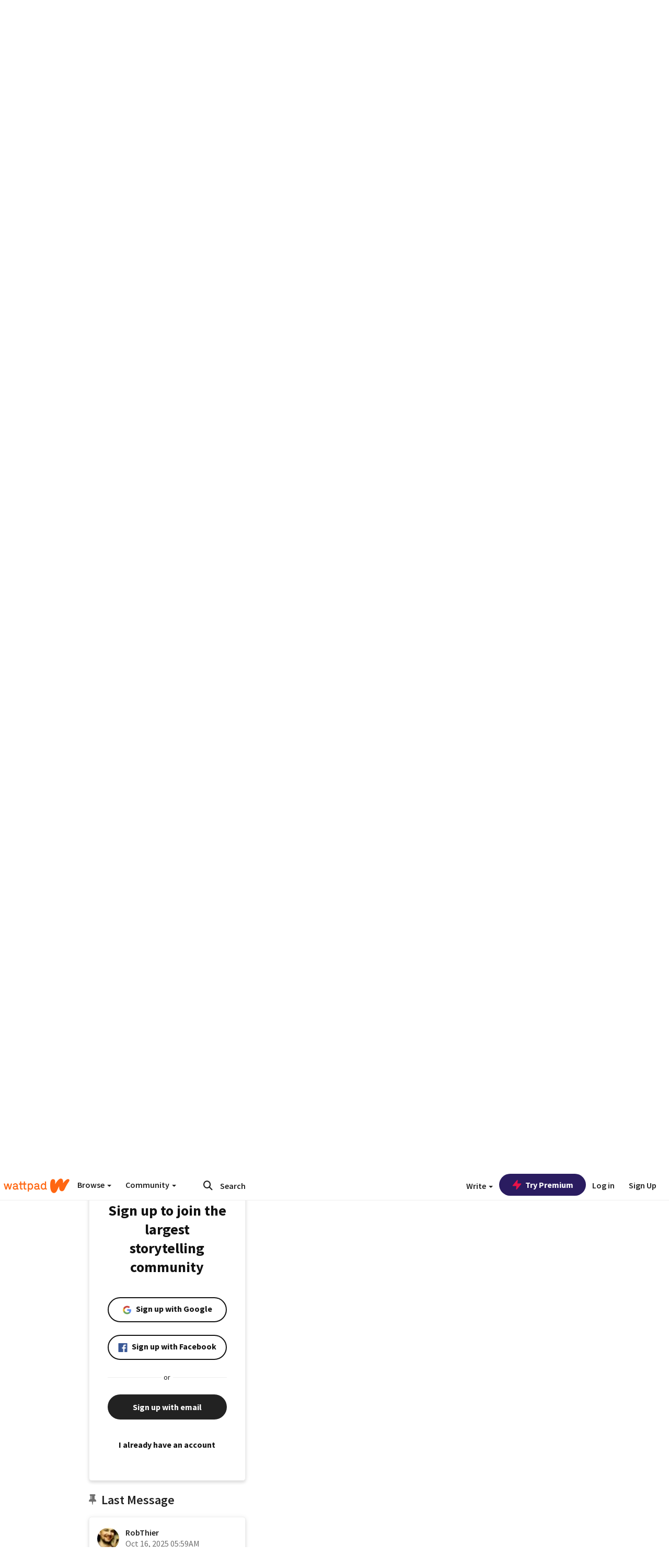

--- FILE ---
content_type: text/html; charset=utf-8
request_url: https://www.wattpad.com/user/RobThier
body_size: 41017
content:


<!DOCTYPE html>
<html lang="en">
<head prefix="og: http://ogp.me/ns# fb: http://ogp.me/ns/fb#">
<meta http-equiv="X-UA-Compatible" content="IE=9; IE=8; IE=7; IE=edge" />
    <script>
      (function(d, s) {
        var js = d.createElement(s),
            sc = d.getElementsByTagName(s)[0];

        js.src = "//static.wattpad.com/js/boomerang.99a8a777.min.js";
        js.crossOrigin = 'anonymous';
        sc.parentNode.insertBefore(js, sc);
        if (document.addEventListener) {
          document.addEventListener( "onBoomerangLoaded", function(e) {
            e.detail.BOOMR.init( {
              beacon_url: '/v4/metrics',
              beacon_type: 'POST',
              autorun: false
            } );
          } );
        }
      }(document, "script"));
    </script>

    <meta charset="utf-8">
    <link rel="shortcut icon" href="//static.wattpad.com/favicon.ico" />

  <title>Robert Thier (@RobThier) - Wattpad</title>

  <link rel="preload" as="script" type="text/javascript" href="//static.wattpad.com/js/desktop-web/dependencies.e159dd43.min.js" crossorigin="anonymous">

  <link rel="preload" as="script" type="text/javascript" href="//static.wattpad.com/js/desktop-web/app.b5e9094c.js" crossorigin="anonymous">


<link rel="preload" as="script" type="text/javascript" href="//static.wattpad.com/js/react-bundle.deps.a3da1dde.js" crossorigin="anonymous">

<link rel="preload" as="script" type="text/javascript" href="//static.wattpad.com/js/react-bundle.components.c07ccbf9.js" crossorigin="anonymous">


        <link rel="canonical" href="https://www.wattpad.com/user/RobThier"/>
  
  
    <meta name="description" content="NOW AVAILABLE: &amp;quot;New Storm Rising&amp;quot; on Amazon with 6 extra chapters from Mr Ambrose&#x27;s POV:
  http://www.amazon.com/dp/B0CNRZ1WMZ
  Storm and Silence on Goo..."/>
  
    <meta name="robots" content="index,follow"/>
  
  
  <meta property="fb:pages" content="127093020051" />
  
  
  
  
  
    <meta property="og:title" content="Robert Thier (@RobThier)" />
    <meta property="og:url" content="https://www.wattpad.com/user/RobThier" />
    <meta property="og:description" content="NOW AVAILABLE: &amp;quot;New Storm Rising&amp;quot; on Amazon with 6 extra chapters from Mr Ambrose&#x27;s POV:
  http://www.amazon.co..." />
    <meta property="og:image" content="https://img.wattpad.com/useravatar/RobThier.256.261067.jpg" />
    <meta property="og:site_name" content="Wattpad" />
    <script type="application/ld+json">
      {"@context":"http://schema.org","@type":"Person","name":"Robert Thier","affiliation":{"@type":"Organization","name":"Wattpad","legalName":"Wattpad Corp","foundingDate":"2006","foundingLocation":"Toronto, Ontario, Canada","areaServed":"Global","logo":{"@type":"ImageObject","url":"https://www.wattpad.com/img/logos/wp-logo-orange.png"},"url":"https://www.wattpad.com"},"gender":"male","follows":[{"@type":"Person","name":"Benefit Cosmetics","url":"https://www.wattpad.com/user/Romance"},{"@type":"Person","name":"E","url":"https://www.wattpad.com/user/El_author"},{"@type":"Person","name":"#erzählesuns Award","url":"https://www.wattpad.com/user/erzaehlesuns"},{"@type":"Person","name":"Wattpad","url":"https://www.wattpad.com/user/Wattpad"}],"hasOfferCatalog":{"@type":"OfferCatalog","numberOfItems":31,"itemListElement":[{"@type":"CreativeWork","name":"A Stormy Celebration","url":"https://www.wattpad.com/story/381044597-a-stormy-celebration"},{"@type":"CreativeWork","name":"The Final Storm","url":"https://www.wattpad.com/story/356198325-the-final-storm"},{"@type":"CreativeWork","name":"Silence No More","url":"https://www.wattpad.com/story/328119862-silence-no-more"}]},"hasPOS":"Baden-Württemberg","url":"https://www.wattpad.com/user/RobThier"}
    </script>
  
  
    <link rel="alternate" href="android-app://wp.wattpad/wattpad/user/RobThier?utm_source=google&utm_medium=app_index">
    <link rel="alternate" type="application/rss+xml" title="RSS - RobThier" href="https://www.wattpad.com/rss?username=RobThier" />





  <link rel="stylesheet" type="text/css" href="//static.wattpad.com/css/desktop-web/desktop-web.f2573386.min.css">


<style type="text/css" media="print">
  main#parts-container-new { visibility: hidden; display: none }
</style>
<script type="text/javascript">
  document.cookie = "wp-web-page=; expires=Thu, 01 Jan 1970 00:00:00 UTC; domain=wattpad.com;  path=/;";
</script>

<script type="text/javascript">
      var localStorageSupport=function(){var t,e="testKey",r="localStorage";try{return(t=window.localStorage).setItem(e,"1"),t.removeItem(e),r in window&&window[r]}catch(t){return!1}}();localStorageSupport||(window.localStorage={_data:{},setItem:function(t,e){return this._data[t]=String(e)},getItem:function(t){return this._data.hasOwnProperty(t)?this._data[t]:void 0},removeItem:function(t){return delete this._data[t]},clear:function(){return this._data={}}});var sessionStorageSupport=function(){var t,e="testKey",r="sessionStorage";try{return(t=window.sessionStorage).setItem(e,"1"),t.removeItem(e),r in window&&window[r]}catch(t){return!1}}();sessionStorageSupport||(window.sessionStorage={_data:{},setItem:function(t,e){return this._data[t]=String(e)},getItem:function(t){return this._data.hasOwnProperty(t)?this._data[t]:void 0},removeItem:function(t){return delete this._data[t]},clear:function(){return this._data={}}});
//# sourceMappingURL=polyfill-localstorage.2f7cbe1c.min.js.map

</script>
  
<script type="text/javascript">
      (function(){var t;function n(t){this.callBack=t}null==window.MutationObserver&&(n.prototype.observe=function(t,n){return this.element=t,this.interval=setInterval((e=this,function(){var t;if((t=e.element.innerHTML)!==e.oldHtml)return e.oldHtml=t,e.callBack.apply(null)}),200);var e},n.prototype.disconnect=function(){return window.clearInterval(this.interval)},t=n,window.MutationObserver=t)}).call(this);
//# sourceMappingURL=polyfill-mutationobserver.e0c747b9.min.js.map

</script>
  




    <script src="https://accounts.google.com/gsi/client" async defer></script>

<script type="text/javascript">
  ( function() {
    var d = document;
    var pbs = d.createElement( "script" );
    pbs.type = "text/javascript";
    pbs.src = "//static.wattpad.com/js/ados.ad0e6cf9.js";
    pbs.crossOrigin = 'anonymous';
    var target = d.getElementsByTagName( "head" )[ 0 ];
    target.insertBefore( pbs, target.firstChild );
  } )();
</script>
<script type="text/javascript">
    (function() {
      var wattpad = window.wattpad = ( window.wattpad || {} );
        wattpad.adzerkHeaderBiddingUnitMap = {"storylanding_top":{"zone":185196,"rubiconZone":1836706,"pubmaticSlot":3209047,"sovrnTag":830412,"tripleliftInvCode":"wattpad_storylanding_top_300x250","ixSiteId":"633264","sharethroughPKey":"XxS52m4zkQua1vqwB8Vcl12X","sizes":{"5":[300,250]}},"storylanding_bottom":{"zone":185197,"rubiconZone":1836702,"pubmaticSlot":3208877,"sovrnTag":830410,"tripleliftInvCode":"wattpad_storylanding_bottom_728x90_display","ixSiteId":"633265","sharethroughPkey":"QjKocE6BJDyJhIhnJeiO6DhB","sizes":{"4":[728,90]}},"readingshort_top":{"zone":185429,"rubiconZone":1836694,"pubmaticSlot":3209052,"sovrnTag":830406,"tripleliftInvCode":"wattpad_readingshort_top_300x250_display","ixSiteId":"633267","sharethroughPKey":"MogDMVuTk5Jd9bIQ2ZOlyHWW","lazyAd":true,"sizes":{"5":[300,250]}},"readingshort_bottom":{"zone":185431,"rubiconZone":1836682,"pubmaticSlot":3208867,"sovrnTag":830400,"tripleliftInvCode":"wattpad_readingshort_bottom_728x90_display","ixSiteId":"633268","sharethroughPKey":"q2ixFurrAuuzN5TLWpqF0BOc","lazyAd":true,"sizes":{"4":[728,90]}},"readingshort_comments":{"zone":185430,"rubiconZone":1836690,"pubmaticSlot":3209054,"sovrnTag":830404,"tripleliftInvCode":"wattpad_readingshort_comments_300x250_display","ixSiteId":"633269","sharethroughPKey":"cOdbdF5zhjjnC0FnoGhDuNMC","lazyAd":true,"sizes":{"5":[300,250]}},"readingshort_comments_mweb":{"zone":264096,"rubiconZone":2565820,"sharethroughPKey":"9y3NOPRHCwZzYrs4h5dh5a17","tripleliftInvCode":"readingshort_comments_mweb","pubmaticSlot":4762047,"lazyAd":true,"sizes":{"5":[300,250],"23":[320,50]}},"readingshort_comments_loggedout_mweb":{"zone":264097,"rubiconZone":2565822,"sharethroughPKey":"Gcr9Kyu1JHMOdBvTpcw7gNlG","tripleliftInvCode":"readingshort_comments_loggedout_mweb","pubmaticSlot":4762048,"lazyAd":true,"sizes":{"5":[300,250],"23":[320,50]}},"readinglong_top":{"zone":185432,"rubiconZone":1836672,"pubmaticSlot":3209061,"sovrnTag":830395,"tripleliftInvCode":"wattpad_readinglong_top_300x600","ixSiteId":"633270","sharethroughPKey":"8FzRfzTXlOCeH7M6BZOzMaBg","lazyAd":true,"sizes":{"5":[300,250],"43":[300,600]}},"readinglong_mid":{"zone":185433,"refreshAd":true,"stickyAd":true,"stickyStart":".sticky-ad-container","stickyEnd":"#sticky-end","rubiconZone":1836664,"pubmaticSlot":3209069,"sovrnTag":830386,"tripleliftInvCode":"wattpad_readinglong_mid_300x600","ixSiteId":"633271","sharethroughPKey":"QKEGwkCQTYAIyUpDSHO0W2B5","lazyAd":true,"sizes":{"5":[300,250],"43":[300,600]}},"readinglong_bottom":{"zone":185435,"rubiconZone":1836652,"pubmaticSlot":3208847,"sovrnTag":830380,"tripleliftInvCode":"wattpad_readinglong_bottom_728x90_display","ixSiteId":"633272","sharethroughPKey":"QIJgn98ul3WmBcCYvVMmlTyk","lazyAd":true,"sizes":{"4":[728,90]}},"readinglong_comments":{"zone":185434,"rubiconZone":1836660,"pubmaticSlot":3209072,"sovrnTag":830384,"tripleliftInvCode":"wattpad_desktop_readinglong_comments_300x250","ixSiteId":"633273","sharethroughPKey":"oOHplzBYyX96tpIvEgKfiKW0","lazyAd":true,"sizes":{"5":[300,250]}},"readinglong_comments_mweb":{"zone":264098,"rubiconZone":2565824,"sharethroughPKey":"7kMJq9mq2i0Nq02lgNIQ8zub","tripleliftInvCode":"readinglong_comments_mweb","pubmaticSlot":4762049,"lazyAd":true,"sizes":{"5":[300,250],"23":[320,50]}},"readinglong_comments_loggedout_mweb":{"zone":264099,"rubiconZone":2565826,"sharethroughPKey":"GYSbANPIGcCYZzpK3Cy1bSiG","tripleliftInvCode":"readinglong_comments_loggedout_mweb","pubmaticSlot":4762050,"lazyAd":true,"sizes":{"5":[300,250],"23":[320,50]}},"readingshort_top_loggedout":{"zone":185436,"rubiconZone":1836696,"pubmaticSlot":3209051,"sovrnTag":830407,"tripleliftInvCode":"wattpad_readingshort_top_loggedout_300x250_display","ixSiteId":"633274","sharethroughPKey":"ZzcWmSJqnINZleWJ5Cofyhqs","lazyAd":true,"sizes":{"5":[300,250]}},"readingshort_bottom_loggedout":{"zone":185438,"rubiconZone":1836684,"pubmaticSlot":3208868,"sovrnTag":830401,"tripleliftInvCode":"wattpad_readingshort_bottom_loggedout_728x90_display","ixSiteId":"633275","sharethroughPKey":"Eq32H2cSDhyTGuZ44R35JwYH","lazyAd":true,"sizes":{"4":[728,90]}},"readingshort_comments_loggedout":{"zone":185437,"rubiconZone":1836692,"pubmaticSlot":3209053,"sovrnTag":830405,"tripleliftInvCode":"wattpad_readingshort_comments_loggedout_300x250_display","ixSiteId":"633276","sharethroughPKey":"xvnFUSZT66r0wTcTkY04KAtL","lazyAd":true,"sizes":{"5":[300,250]}},"readinglong_top_loggedout":{"zone":185439,"rubiconZone":1836676,"pubmaticSlot":3209059,"sovrnTag":830396,"tripleliftInvCode":"wattpad_readinglong_top_loggedout_300x600","ixSiteId":"633277","sharethroughPKey":"8ZY80FZvbsxRSzlGO5O7NAS2","lazyAd":true,"sizes":{"5":[300,250],"43":[300,600]}},"readinglong_mid_loggedout":{"zone":185440,"refreshAd":true,"stickyAd":true,"stickyStart":".sticky-ad-container","stickyEnd":"#sticky-end","rubiconZone":1836666,"pubmaticSlot":3209066,"sovrnTag":830389,"tripleliftInvCode":"wattpad_readinglong_mid_loggedout_300x600","ixSiteId":"633278","sharethroughPKey":"R6vp0hqA96aZiblt21zGalF9","lazyAd":true,"sizes":{"5":[300,250],"43":[300,600]}},"readinglong_bottom_loggedout":{"zone":185442,"rubiconZone":1836654,"pubmaticSlot":3208848,"sovrnTag":830381,"tripleliftInvCode":"wattpad_readinglong_bottom_loggedout_728x90_display","ixSiteId":"633282","sharethroughPKey":"XBM6W8A8WiI9w8jSo1l2JOgA","lazyAd":true,"sizes":{"4":[728,90]}},"readinglong_comments_loggedout":{"zone":185441,"rubiconZone":1836662,"pubmaticSlot":3029071,"sovrnTag":830385,"tripleliftInvCode":"wattpad_readinglong_comments_loggedout_300x250","ixSiteId":"633283","sharethroughPKey":"g9YU0UhNg0G0p7sBgtirvrR9","lazyAd":true,"sizes":{"5":[300,250]}},"storylanding_bottom_mweb":{"zone":185453,"rubiconZone":1836704,"pubmaticSlot":3209048,"sovrnTag":830411,"tripleliftInvCode":"wattpad_storylanding_bottom_mweb_320x50_display","ixSiteId":"633284","sharethroughPKey":"1KcOHnIArQcpyIsGEjdFrPlS","lazyAd":true,"sizes":{"23":[320,50]}},"readingshort_bottom_mweb":{"zone":185454,"rubiconZone":1836688,"pubmaticSlot":3209055,"sovrnTag":830403,"tripleliftInvCode":"wattpad_readingshort_bottom_mweb_320x50_display","ixSiteId":"633285","sharethroughPKey":"aAoKWsaAu9Li4KcewMvF1JtA","lazyAd":true,"sizes":{"23":[320,50]}},"readingshort_bottom_loggedout_mweb":{"zone":188377,"rubiconZone":1836686,"pubmaticSlot":3209056,"sovrnTag":830402,"tripleliftInvCode":"wattpad_readingshort_bottom_loggedout_mweb_320x50_display","ixSiteId":"633286","sharethroughPKey":"xSsrmNSBiTVGU8MKcU3GGKU6","lazyAd":true,"sizes":{"23":[320,50]}},"readinglong_mid_mweb":{"zone":185455,"rubiconZone":1836670,"pubmaticSlot":3209063,"sovrnTag":830393,"tripleliftInvCode":"wattpad_readinglong_mid_mweb_300x250_display","ixSiteId":"633287","sharethroughPKey":"zoLZ0mFQzY0XxcmYCiTyngXi","lazyAd":true,"sizes":{"5":[300,250],"23":[320,50]}},"readinglong_bottom_mweb":{"zone":185456,"rubiconZone":1836658,"pubmaticSlot":3209073,"sovrnTag":830383,"tripleliftInvCode":"wattpad_readinglong_bottom_mweb_320x50_display","ixSiteId":"633288","sharethroughPKey":"1FGNJtD8Tc85pnPSrx4gEk0g","lazyAd":true,"sizes":{"23":[320,50]}},"readinglong_mid_loggedout_mweb":{"zone":185457,"rubiconZone":1836668,"pubmaticSlot":3209065,"sovrnTag":830391,"tripleliftInvCode":"wattpad_readinglong_mid_loggedout_mweb_300x250_display","ixSiteId":"633289","sharethroughPKey":"gSi9mMySvluqUqmiZxIcduqd","lazyAd":true,"sizes":{"5":[300,250],"23":[320,50]}},"readinglong_bottom_loggedout_mweb":{"zone":185458,"rubiconZone":1836656,"pubmaticSlot":3209074,"sovrnTag":830382,"tripleliftInvCode":"wattpad_readinglong_bottom_loggedout_mweb_320x50_display","ixSiteId":"633290","sharethroughPKey":"bUMwogFn2gWL2dtnUd0Cbhga","lazyAd":true,"sizes":{"23":[320,50]}},"readinglong_top_loggedout_mweb":{"zone":210614,"rubiconZone":1836678,"pubmaticSlot":3209058,"sovrnTag":830398,"tripleliftInvCode":"wattpad_readinglong_top_loggedout_mweb_320x50_display","ixSiteId":"633292","sharethroughPKey":"lQXMBqDRaqj1i9IZH8eI3OVP","lazyAd":true,"sizes":{"23":[320,50]}},"readinglong_top_mweb":{"zone":210612,"rubiconZone":1836680,"pubmaticSlot":3209057,"sovrnTag":830399,"tripleliftInvCode":"wattpad_readinglong_top_mweb_320x50_display","ixSiteId":"633293","sharethroughPKey":"QnWK1Js760C64KHER4S6stM6","lazyAd":true,"sizes":{"23":[320,50]}},"readingshort_top_loggedout_mweb":{"zone":210613,"rubiconZone":1836698,"pubmaticSlot":3209050,"sovrnTag":830408,"tripleliftInvCode":"wattpad_readingshort_top_loggedout_mweb_320x50_display","ixSiteId":"633295","sharethroughPKey":"ySrq3KmSd0iXsGdoueoIINmV","lazyAd":true,"sizes":{"23":[320,50]}},"readingshort_top_mweb":{"zone":210611,"rubiconZone":1836700,"pubmaticSlot":3209049,"sovrnTag":830409,"tripleliftInvCode":"wattpad_readingshort_top_mweb_320x50_display","ixSiteId":"633296","sharethroughPKey":"LWEv4YihSwUrihdu2bbDhmfc","lazyAd":true,"sizes":{"23":[320,50]}},"mediumrect_top":{"zone":183796,"adzerkOnly":true,"sizes":{"5":[300,250]}},"library_banner":{"zone":264755,"rubiconZone":2591550,"sharethroughPKey":"7W4EqRAPM1wYfl7MwO3iQ5pA","tripleliftInvCode":"library_banner_728x90","pubmaticSlot":4762051,"lazyAd":true,"sizes":{"4":[728,90]}},"library_banner_mweb":{"zone":264756,"rubiconZone":2591552,"sharethroughPKey":"sPIyMUQe8QtYKBP0TNfP4WA7","tripleliftInvCode":"library_banner_mweb_320x50","pubmaticSlot":4762052,"lazyAd":true,"sizes":{"23":[320,50]}}};
    }());
</script>

 
<link rel="stylesheet" type="text/css" href="//static.wattpad.com/css/tokens.34cb008c.min.css">

 
<link rel="stylesheet" type="text/css" href="//static.wattpad.com/css/web-ui-library.028a1747.min.css">


<script type="text/javascript">
      "use strict";var addFrame=function(){if(!window.frames.__uspapiLocator)if(document.body){var e=document.createElement("iframe");e.style.cssText="display:none",e.name="__uspapiLocator",document.body.appendChild(e)}else setTimeout(addFrame,5)};function __handleUspapiMessage(o){var n=o&&o.data&&o.data.__uspapiCall;n&&window.__uspapi(n.command,n.version,function(e,a){o.source.postMessage({__uspapiReturn:{returnValue:e,success:a,callId:n.callId}},"*")})}addFrame(),window.__uspapi=function(t){var i=[];window.__uspapi=function(e,a,o,n){return"getUSPData"===e&&1===a?"function"!=typeof o?void console.error("__uspapi: getUSPData, callback parameter not a function"):o({version:1,uspString:t||"1---"},!0):"registerDeletion"===e&&1===a?"function"!=typeof o?void console.error("__uspapi: registerDeletion, callback parameter not a function"):i.push(o):"performDeletion"===e&&1===a?(console.info("__uspapi: performDeletion called"),i.forEach(function(e){e(n)}),!0):(console.error("__uspapi: unsupported usage, command: "+e+" version: "+a),"function"!=typeof o?void console.error("__uspapi: callback parameter not a function"):o(null,!1))}},window.addEventListener("message",__handleUspapiMessage,!1);
//# sourceMappingURL=ccpa.7317839c.min.js.map

</script>
  
 
<script type="text/javascript" src="//static.wattpad.com/js/atha.b71e3ef4.min.js" crossorigin="anonymous"></script>


<script type="text/javascript">
  window.__uspapi('');
</script><script src="//ads.pubmatic.com/AdServer/js/pwt/159971/3084/pwt.js"></script><script src="//a.wp-e.net/prebid.js"></script><!-- blockthrough js -->
<script src="https://btloader.com/tag?o=5678011876638720&upapi=true" async></script>


<!-- Datadog browser log collector -->
</head>
<body class="js-app-off" dir="ltr" >
    <script type="text/javascript">
      var getParameterByName =  function (name) {
        name = name.replace(/[\[]/, "\\[").replace(/[\]]/, "\\]");
        var regex = new RegExp("[\\?&]" + name + "=([^&?#]*)"),
          results = regex.exec(location.search);
        return results === null ? "" : decodeURIComponent(results[1].replace(/\+/g, " "));
      }
      var search = [
        {urlParam: 'utm_source', key: 'source'},
        {urlParam: 'utm_medium', key: 'medium'},
        {urlParam: 'utm_campaign', key: 'campaign'},
        {urlParam: 'utm_content', key: 'content'},
        {urlParam: 'wp_originator', key: 'originator'},
        {urlParam: 'wp_uname', key: 'wp_username'},
        {urlParam: 'wp_page', key: 'page'}
      ];

      window._utms = window._utms || {};
      for (var i = 0; i < search.length; i++) {
        var match = getParameterByName(search[i].urlParam);
        if ( match !== "") {
          window._utms[search[i].key] = match;
        }
      }
    </script>

    <script type="text/javascript">window.dataLayer=[];</script>
    <noscript><iframe src="//www.googletagmanager.com/ns.html?id=GTM-WD9JLB"
                      height="0" width="0" style="display:none;visibility:hidden"></iframe></noscript>
    <script>(function(w,d,s,l,i){w[l]=w[l]||[];w[l].push({'gtm.start':
            new Date().getTime(),event:'gtm.js'});var f=d.getElementsByTagName(s)[0],
            j=d.createElement(s),dl=l!='dataLayer'?'&l='+l:'';j.async=true;j.src=
            '//www.googletagmanager.com/gtm.js?id='+i+dl;f.parentNode.insertBefore(j,f);
    })(window,document,'script','dataLayer','GTM-WD9JLB');</script>


    <div id="modals">  <div id="languageModal" class="modal-language modal fade hide" role="dialog" aria-labelledby="Language" aria-hidden="true">
    <div class="modal-dialog">
      <div class="modal-content">
        <div class="modal-body">
          <iframe src="" frameborder="0" name="languageiframe"></iframe>
        </div>
      </div>
    </div>
  </div>
  <div id="generic-modal" class="modal fade" role="dialog">
      <div class="modal-dialog">
          <div class="modal-content">
              <div class="modal-body">
              </div>
          </div>
      </div>
  </div>
</div>

      <div id="header-container">
      <div role="banner" id="header">
      <nav>
        <ul class="list-inline">
          <li id='header-item-logo'>
            <a href="/?nextUrl=/user/RobThier" title="Wattpad Home" aria-label="Home">
            &nbsp;
            </a>
         </li>
      
          <li id="discover-dropdown" class="button-group dropdown">
            <button data-toggle="dropdown">Browse <span class="caret"></span></button>
              <div class="triangle"></div>
              
                <div class="dropdown-menu new-curation large header-list" aria-labelledby="browse-dropdown">
                  <div class="col-xs-9 discover-categories">
                    <ul class="row">
                      <li class="title col-xs-12" aria-label="Browse Topics">Browse</li>
                        <li class="col-xs-4">
                          <a href="/stories/romance" class="on-topic">Romance</a>
                        </li>
                        <li class="col-xs-4">
                          <a href="/stories/fanfiction" class="on-topic">Fanfiction</a>
                        </li>
                        <li class="col-xs-4">
                          <a href="/stories/lgbt" class="on-topic">LGBTQ+</a>
                        </li>
                        <li class="col-xs-4">
                          <a href="https://www.wattpad.com/catalog/wattpadoriginals" class="on-topic">Wattpad Originals</a>
                        </li>
                        <li class="col-xs-4">
                          <a href="/stories/werewolf" class="on-topic">Werewolf</a>
                        </li>
                        <li class="col-xs-4">
                          <a href="/stories/newadult" class="on-topic">New Adult</a>
                        </li>
                        <li class="col-xs-4">
                          <a href="/stories/fantasy" class="on-topic">Fantasy</a>
                        </li>
                        <li class="col-xs-4">
                          <a href="/stories/shortstory" class="on-topic">Short Story</a>
                        </li>
                        <li class="col-xs-4">
                          <a href="/stories/teenfiction" class="on-topic">Teen Fiction</a>
                        </li>
                        <li class="col-xs-4">
                          <a href="/stories/historicalfiction" class="on-topic">Historical Fiction</a>
                        </li>
                        <li class="col-xs-4">
                          <a href="/stories/paranormal" class="on-topic">Paranormal</a>
                        </li>
                        <li class="col-xs-4">
                          <a href="https://www.wattpad.com/list/551324301" class="on-topic">Editor&#x27;s Picks</a>
                        </li>
                        <li class="col-xs-4">
                          <a href="/stories/humor" class="on-topic">Humor</a>
                        </li>
                        <li class="col-xs-4">
                          <a href="/stories/horror" class="on-topic">Horror</a>
                        </li>
                        <li class="col-xs-4">
                          <a href="/stories/contemporarylit" class="on-topic">Contemporary Lit</a>
                        </li>
                        <li class="col-xs-4">
                          <a href="/stories/diverselit" class="on-topic">Diverse Lit</a>
                        </li>
                        <li class="col-xs-4">
                          <a href="/stories/mystery" class="on-topic">Mystery</a>
                        </li>
                        <li class="col-xs-4">
                          <a href="/stories/thriller" class="on-topic">Thriller</a>
                        </li>
                        <li class="col-xs-4">
                          <a href="/stories/sciencefiction" class="on-topic">Science Fiction</a>
                        </li>
                        <li class="col-xs-4">
                          <a href="https://www.wattpad.com/user/TheWattys" class="on-topic">The Wattys</a>
                        </li>
                        <li class="col-xs-4">
                          <a href="/stories/adventure" class="on-topic">Adventure</a>
                        </li>
                        <li class="col-xs-4">
                          <a href="/stories/nonfiction" class="on-topic">Non-Fiction</a>
                        </li>
                        <li class="col-xs-4">
                          <a href="/stories/poetry" class="on-topic">Poetry</a>
                        </li>
                    </ul>
                  </div>
                    <div class="col-xs-3 wattpad-picks">
                      <ul class="row" aria-label="Wattpad Picks">
                        <li class="title col-xs-12">Wattpad Picks</li>
                          <li class="col-xs-12">
                            <a href="/featured/551324301" >Reading Radar</a>
                          </li>
                          <li class="col-xs-12">
                            <a href="/featured/1776332749" >Beg. Break. Love. 💔</a>
                          </li>
                          <li class="col-xs-12">
                            <a href="/featured/1776331799" >Destined Together 💫</a>
                          </li>
                          <li class="col-xs-12">
                            <a href="/featured/703389905" >WEBTOON Productions ⭐</a>
                          </li>
                          <li class="col-xs-12">
                            <a href="/featured/1710080470" >Wattpad Contests</a>
                          </li>
                        <li class="col-xs-12">
                          <a href="/catalog/premiumpicks">Premium Picks</a>
                        </li>
                    </ul>
                    </div>
                </div>
          </li>
      
          <li id="community-dropdown" class="button-group dropdown hidden-xs hidden-sm">
            <button data-toggle="dropdown">Community <span class="caret"></span></button>
            <div class="triangle"></div>
            <div class="dropdown-menu large" aria-labelledby="community-dropdown">
              <ul aria-label="Community" class="header-list">
                <li>
                  <a href="/awards" rel="noopener noreferrer" target="_blank">
                    The Watty Awards
                  </a>
                </li>
                <li>
                  <a href="/story/25279524" rel="noopener noreferrer" target="_blank">
                    Community Happenings
                  </a>
                </li>
                <li>
                  <a href="/823619" rel="noopener noreferrer" target="_blank">
                    Wattpad Ambassadors
                  </a>
                </li>
              </ul>
            </div>
          </li>
        </ul>
      </nav>
      
      <div id="header-item-search" aria-label="Search">
        <div><form class="form-horizontal dropdown" role="search" name="search" action="/search/" action="GET" autocomplete="off">
        <input id="search-query" placeholder="Search" name="q" type="text" spellcheck="false" aria-label="Search" value="">
        <button type="submit" aria-label="Submit search">
            <span class="fa fa-search fa-wp-neutral-1 " aria-hidden="true" style="font-size:18px;"></span>
        </button>
        <input type="hidden" name="ref" value="1">
        <div class="dropdown-menu items" aria-label="search-dropdown">
            <ul aria-label="Autocomplete" class="autocomplete-item-container"></ul>
        </div>
        <div class="triangle"></div>
      </form>
      </div>
      </div>
      
      <nav>
        <ul class="list-inline">
          <li class="button-group dropdown hidden-xs hidden-sm">
            <button class="write-button" data-toggle="dropdown">Write <span class="caret"></span></button>
            <div class="triangle"></div>
            <div class="dropdown-menu large" aria-labelledby="create-dropdown">
              <ul aria-label="Write" class="header-list">
                <li>
                  <a href="#" rel="nofollow" aria-label="Create a new story" class= "myWorksButtonClick"   data-form="signup" data-component="createStory">
                    <img alt="Create a new story" src="//static.wattpad.com/img/icons/create-story.svg?v&#x3D;a14574b" />Create a new story
                  </a>
                </li>
                <li>
                  <a href="#" rel="nofollow" aria-label="My Stories" class= "myWorksButtonClick"   data-form="signup" data-component="myStories">My Stories</a>
                </li>
                <li role="presentation" class="divider"></li>
                  <li>
                    <a href="https://creators.wattpad.com/creators-101/">Helpful writer resources</a>
                  </li>
                  <li>
                    <a href="https://creators.wattpad.com/programs-and-opportunities/">Wattpad programs &amp; opportunities</a>
                  </li>
                <li>
                  <a href="/go/writing-contests/">Writing contests</a>
                </li>
              </ul>
            </div>
          </li>
        </ul>
      </nav>
      
      
        <div id="go-premium-button">
         <div class="component-wrapper" id=component-trypremium-header-%2fuser%2frobthier><a href="https://www.wattpad.com/premium/" class="try-premium on-premium btn-primary" target="_blank" rel="noopener noreferrer"><svg width="20" height="20" viewBox="0 0 24 24" fill="#e81249" stroke="#e81249" stroke-width="2" aria-hidden="true" stroke-linecap="round" stroke-linejoin="round" class="zap-icon"><g><polygon points="13 2 3 14 12 14 11 22 21 10 12 10 13 2"></polygon></g></svg><div class="button-copy">Try Premium</div></a></div>
        </div>
      
        <div id="login-menu" role="menu">
          <a id="header-item-login" rel="nofollow" href="/login?nexturl=%2Fuser%2FRobThier" data-form="login" role="menuitem">Log in</a>
          <a id="header-item-signup" rel="nofollow" href="/?nexturl=%2Fuser%2FRobThier" data-form="signup" role="menuitem">Sign Up</a>
        </div>
      </div>
    </div>
    


  
  

    <div id="react-client-root"></div>

    <div id="app-container">    <div class="profile-layout">
      <div id="follower-modal"></div>
      
      
      <div id="edit-controls" class="hidden faded edit-profile clearfix">
        <div class="container">
          <strong>Currently editing your profile</strong>
          <div class="actions pull-right">
            <button class="btn btn-orange on-edit-save">Save Changes</button>
            <button class="btn btn-grey on-edit-cancel">Cancel</button>
          </div>
        </div>
      </div>
      
      <header class="background background-lg" style="background-image: url( 'https://img.wattpad.com/userbgs/RobThier.1920.28080.jpg' );">
          <div id="edit-overlay" class="hidden faded edit-profile"></div>
      
          <div id="edit-background" class="hidden faded edit-profile center-block">
            <span class="loading faded"></span>
            <button class="btn btn-glass"><span class="fa fa-camera fa-wp-neutral-5 " aria-hidden="true" style="font-size:16px;"></span>
              Change Background Image</button>
          </div>
      
          <div class="avatar avatar-profile center-block">
            <div class="component-wrapper" id=component-avatar-display-%2fuser%2frobthier><img src="https://img.wattpad.com/useravatar/RobThier.128.261067.jpg" aria-hidden="true" alt="RobThier"/></div>
      
            <div id="edit-avatar" class="hidden faded edit-profile">
              <span class="loading-bg faded"></span>
              <span class="loading faded"></span>
              <button><span class="fa fa-camera fa-wp-neutral-5 " aria-hidden="true" style="font-size:60px;"></span></button>
            </div>
          </div>
      
          <div class="badges">
            <h1 class="profile-name h3" aria-label="Robert Thier&#x27;s profile">
              Robert Thier
            </h1>
      
            
            
          </div>
      
          <p id="alias" aria-label="also known as RobThier.">@RobThier</p>
      
          <div id="edit-name" class="hidden faded edit-profile center-block">
            <input type="text" class="form-control" data-field="name" value="Robert Thier"
              placeholder="Full name">
          </div>
      
          <div class="row header-metadata">
            <div class="col-xs-4 scroll-to-element" data-id="profile-works">
              <p>31</p>
              <p>Works</p>
            </div>
            <div class="col-xs-4 scroll-to-element" data-id="profile-lists">
              <p>3</p>
              <p>Reading Lists</p>
            </div>
            <div class="col-xs-4 on-followers"
              data-toggle="tooltip" data-placement="top"
              title="525,486 Followers" >
              <p class="followers-count">525K</p>
              <p>Followers</p>
            </div>
          </div>
      
          <div id="page-navigation" class="sub-navigation">
            <div id="edit-navblock" class="hidden faded edit-profile"></div>
      
            <div class="container">
              <div class="navigation-content">
      
                <nav>
                  <ul>
                    <li data-section="about" class="active">
                      <a href="/user/RobThier" class="on-nav-item">About</a>
                    </li>
                    <li data-section="conversations" class="">
                      <a href="/user/RobThier/conversations" class="on-nav-item">Conversations</a>
                    </li>
                    <li data-section="following" class="">
                      <a href="/user/RobThier/following" class="on-nav-item">Following</a>
                    </li>
                  </ul>
                </nav>
      
                <div class="actions" role="menu">
      
      
      
      
                  <button role="menuitem"
                    class="btn btn-fan btn-white  on-follow-user"
                    data-target="RobThier" data-following=""
                    data-gtm="profile|follow">
                    <span class="fa fa-follow no-right-padding fa-wp-base-2 " aria-hidden="true" style="font-size:16px;"></span><span class="hidden-xs truncate">
                      Follow</span>
                  </button>
      
                      <button role="menuitem" class="btn btn-white on-message hidden" data-gtm="profile|message">
                        <span class="fa fa-inbox no-right-padding fa-wp-neutral-2 " aria-hidden="true" style="font-size:16px;"></span>
                        <span class="hidden-xs hidden-sm">Message</span>
                      </button>
      
                  <div class="button-group inline-block relative">
                    <div class="component-wrapper" id=component-profilemoreoptionsbutton-options-%2fuser%2frobthier><div><button class="btn btn-white dropdown-toggle profile-more-options" data-toggle="dropdown" aria-controls="profile-more-options" aria-expanded="false" aria-label="more options" role="menuitem"><svg width="16" height="16" viewBox="0 0 24 24" fill="none" stroke="#222222" stroke-width="2" aria-hidden="true" stroke-linecap="round" stroke-linejoin="round" class="more-icon"><g><circle cx="12" cy="12" r="1"></circle><circle cx="19" cy="12" r="1"></circle><circle cx="5" cy="12" r="1"></circle></g></svg></button><div class="triangle"></div><div class="dropdown-menu align-right"><div class="user-safety-operations"><button class="on-report user-safety-operation btn-no-background btn-left-icon" data-username="RobThier"><svg width="14" height="14" viewBox="0 0 24 24" fill="none" stroke="#222222" stroke-width="2" aria-hidden="true" stroke-linecap="round" stroke-linejoin="round" class=""><g><path d="M4 15s1-1 4-1 5 2 8 2 4-1 4-1V3s-1 1-4 1-5-2-8-2-4 1-4 1z"></path><line x1="4" y1="22" x2="4" y2="15"></line></g></svg>Report</button><a class="conduct-link user-safety-operation btn-no-background btn-left-icon option" href="https://support.wattpad.com/hc/en-us/articles/200774234-Code-of-Conduct" target="_blank" rel="noreferrer noopener" tabindex="0"><svg width="14" height="14" viewBox="0 0 24 24" fill="none" stroke="#222222" stroke-width="2" aria-hidden="true" stroke-linecap="round" stroke-linejoin="round" class=""><g><path d="M10 13a5 5 0 0 0 7.54.54l3-3a5 5 0 0 0-7.07-7.07l-1.72 1.71"></path><path d="M14 11a5 5 0 0 0-7.54-.54l-3 3a5 5 0 0 0 7.07 7.07l1.71-1.71"></path></g></svg><span class="conduct-link">Code of Conduct</span></a><a class="safety-portal user-safety-operation btn-no-background btn-left-icon option" href="https://safetyportal.wattpad.com/" target="_blank" rel="noreferrer noopener" tabindex="0"><svg width="14" height="14" viewBox="0 0 24 24" fill="none" stroke="#222222" stroke-width="2" aria-hidden="true" stroke-linecap="round" stroke-linejoin="round" class=""><g><circle cx="12" cy="12" r="10"></circle><line x1="12" y1="16" x2="12" y2="12"></line><line x1="12" y1="8" x2="12.01" y2="8"></line></g></svg><span>Wattpad Safety Portal</span></a></div><div class="user-safety-operations moderation-options"><a class="user-safety-operation btn-no-background btn-left-icon" href="https://policies.wattpad.com/" target="_blank" rel="noopener noreferrer" tabindex="0"><svg width="14" height="14" viewBox="0 0 24 24" fill="none" stroke="#222222" stroke-width="2" aria-hidden="true" stroke-linecap="round" stroke-linejoin="round" class=""><g><path d="M10 13a5 5 0 0 0 7.54.54l3-3a5 5 0 0 0-7.07-7.07l-1.72 1.71"></path><path d="M14 11a5 5 0 0 0-7.54-.54l-3 3a5 5 0 0 0 7.07 7.07l1.71-1.71"></path></g></svg><span class="option">Wattpad Policies</span></a></div></div></div></div>
      
      
                  </div>
                </div>
              </div>
            </div>
          </div>
        </header>
      
        <main id="content" class="container" role="main"><div class="user-information row">
        <div class="col-sm-12 col-md-4">
        
                <br>
                <section id="profile-request"></section>
                <section id="profile-about"><div class="about-info panel panel-default2">
          <div class="panel-body">
            <div class="description">
                <pre>NOW AVAILABLE: &quot;New Storm Rising&quot; on Amazon with 6 extra chapters from Mr Ambrose's POV:<br /><a href="http://www.amazon.com/dp/B0CNRZ1WMZ" rel="nofollow" target="_blank">http://www.amazon.com/dp/B0CNRZ1WMZ</a><br /><br />Storm and Silence on Goodreads: <a href="http://www.goodreads.com/book/show/24035804-storm-and-silence" rel="nofollow" target="_blank">http://www.goodreads.com/book/show/24035804-storm-and-silence</a><br /><br />Storm and Silence  series on Amazon: <a href="https://www.amazon.com/dp/B07XX99JC2" rel="nofollow" target="_blank">https://www.amazon.com/dp/B07XX99JC2</a><br /><br />WARNING! Fairy Tales on Amazon: <a href="http://www.amazon.com/dp/B077VNGTP3" rel="nofollow" target="_blank">http://www.amazon.com/dp/B077VNGTP3</a><br /><br />Welcome to Sir Rob's Castle!<br />Before any of you start wondering whether you've landed on an aristocrat's profile - not really. Sir Rob is just a nickname given to me by my inventive readers because of my passion for writing historical stories (featuring feisty ladies, fearless knights, adventure, romance and a healthy dose of humor!)<br /><br />In real life I'm not a brave knight, but a humble aspiring author and historian from the sunny South of Germany, where I live among the cows, spaetzels and swabians. Despite not being a native English speaker, I try to write English stories because I simply LOVE the language. I appreciate any feedback, since I'm trying to improve! :-)<br /><br />The funny brown thing on my profile picture is a helmet I wear 24/7, not because I'm a cycling enthusiast, but to protect my literary skull in which a rather important bone has been missing from birth :-)<br /><br />MORE ABOUT ME ON MY<br />Twitter: TheSirRob at <a href="http://twitter.com/TheSirRob" rel="nofollow" target="_blank">http://twitter.com/TheSirRob</a><br /><br />Goodreads: <a href="http://www.goodreads.com/author/show/6123144.Robert_Thier" rel="nofollow" target="_blank">http://www.goodreads.com/author/show/6123144.Robert_Thier</a><br /><br />MY EBOOKS FROM<br />Amazon (for Kindle): <a href="http://www.amazon.com/Robert-Thier/e/B005QLASSM/ref=ntt_athr_dp_pel_1" rel="nofollow" target="_blank">http://www.amazon.com/Robert-Thier/e/B005QLASSM/ref=ntt_athr_dp_pel_1</a><br />Smashwords (for all e-readers): <a href="http://www.smashwords.com/profile/view/RobThier" rel="nofollow" target="_blank">http://www.smashwords.com/profile/view/RobThier</a><br /><br /><br />I ♥ MY READERS!</pre>
            </div>
          
          
            <ul class="list-unstyled user-meta-info row">
              <li class="location col-xs-12 col-sm-12">
                <span class="user-meta-info-content">
                  <span class="fa fa-location fa-wp-neutral-2 " aria-hidden="true" style="font-size:16px;"></span>Baden-Württemberg
                </span>
              </li>
          
              <li class="date col-xs-12 col-sm-12">
                <span class="user-meta-info-content">
                  <span>Joined</span>July 14, 2012
          
                  
                </span>
              </li>
            </ul>
          
            <hr />
            <ul id="profile-links" class="list-unstyled row">
          
          
          
              <li class="smashwords col-xs-12 col-sm-12">
                <span class="fa fa-link fa-wp-base-2 " aria-hidden="true" style="font-size:18px;"></span>
                <span class="sr-only">smashwords:</span>
                <a class="alt-link" href="http://www.smashwords.com/profile/view/RobThier" target="_blank" rel="nofollow noopener">
                  smashwords.com/RobThier
                </a>
              </li>
            </ul>
          
            <hr />
            <div id="following-panel">
              <div class="title">Following</div>
          
              <div class="users clearfix" data-section="following">
                <a class="avatar avatar-sm2 on-navigate pull-left hide" href="/user/Romance">
                  <img src="https://img.wattpad.com/useravatar/Romance.84.733750.jpg">
                </a>
                <a class="avatar avatar-sm2 on-navigate pull-left hide" href="/user/El_author">
                  <img src="https://img.wattpad.com/useravatar/El_author.84.314358.jpg">
                </a>
                <a class="avatar avatar-sm2 on-navigate pull-left hide" href="/user/erzaehlesuns">
                  <img src="https://img.wattpad.com/useravatar/erzaehlesuns.84.652228.jpg">
                </a>
                <a class="avatar avatar-sm2 on-navigate pull-left hide" href="/user/Wattpad">
                  <img src="https://img.wattpad.com/useravatar/Wattpad.84.838617.jpg">
                </a>
                <a class="avatar avatar-sm2 on-navigate pull-left hide" href="/user/AlysArden">
                  <img src="https://img.wattpad.com/useravatar/AlysArden.84.360741.jpg">
                </a>
                <a class="avatar avatar-sm2 on-navigate pull-left hide" href="/user/RedDelicious">
                  <img src="https://img.wattpad.com/useravatar/RedDelicious.84.223869.jpg">
                </a>
                <a class="avatar avatar-sm2 on-navigate pull-left hide" href="/user/CRosecrans">
                  <img src="https://img.wattpad.com/useravatar/CRosecrans.84.618317.jpg">
                </a>
                <a class="avatar avatar-sm2 on-navigate pull-left hide" href="/user/Maya_2011">
                  <img src="https://img.wattpad.com/useravatar/Maya_2011.84.197513.jpg">
                </a>
                <a class="avatar avatar-sm2 on-navigate pull-left hide" href="/user/FrozenInTime">
                  <img src="https://img.wattpad.com/useravatar/FrozenInTime.84.432096.jpg">
                </a>
          
          
                <a href="/user/RobThier/following" class="on-nav-item on-navigate num-following pull-left tablet-break hide">+6</a>
          
                <a href="/user/RobThier/following" class="on-nav-item on-navigate num-following pull-left desktop-break hide">+5</a>
          
                <a href="/user/RobThier/following" class="on-nav-item on-navigate num-following pull-left desktop-wide-break hide">+3</a>
              </div>
            </div>
          
            <hr />
            <div id="profile-share-links">
              <div class="title">Share profile</div>
              <div class="social-share-links">
              <a aria-label="share-facebook" data-gtm-action="share:facebook" class="share-facebook social-share" target="_blank" href="https://www.facebook.com/sharer.php?u=https%3A%2F%2Fwww.wattpad.com%2FRobThier%3Futm_source%3Dweb%26utm_medium%3Dfacebook%26utm_content%3Dshare_profile" data-share-channel="facebook" ><span class="fa fa-facebook fa-wp-neutral-5 " aria-hidden="true" style="font-size:18px;"></span></a>
              <a aria-label="share-twitter" data-gtm-action="share:twitter" class="share-twitter social-share" target="_blank" href="https://twitter.com/intent/tweet?text=Check+out+Robert+Thier%27s+profile+on+%23Wattpad&url=https%3A%2F%2Fwww.wattpad.com%2FRobThier%3Futm_source%3Dweb%26utm_medium%3Dtwitter%26utm_content%3Dshare_profile" data-share-channel="twitter" data-share-url="https%3A%2F%2Ftwitter.com%2Fintent%2Ftweet%3Ftext%3D%25s%26url%3D%25s" data-url="https%3A%2F%2Fwww.wattpad.com%2FRobThier" data-share-text="Check+out+Robert+Thier%27s+profile+on+%23Wattpad" data-share-content="share_profile" ><span class="fa fa-twitter fa-wp-neutral-5 " aria-hidden="true" style="font-size:18px;"></span></a>
              <a aria-label="share-pinterest" data-gtm-action="share:pinterest" class="share-pinterest social-share" target="_blank" href="https://www.pinterest.com/pin/create/button/?media=https%3A%2F%2Fimg.wattpad.com%2Fuseravatar%2FRobThier.128.261067.jpg&description=Check+out+Robert+Thier%27s+profile+on+Wattpad+NOW+AVAILABLE%3A+%26quot%3BNew+Storm+Rising%26quot%3B+on+Amazon+with+6+extra+chapters+from+Mr+Ambrose%27s+POV%3A%0Ahttp%3A%2F%2Fwww.amazon.com%2Fdp%2FB0CNRZ1WMZ%0AStorm+and+Silence+on+Goodreads%3A+http%3A%2F%2Fwww.goodreads.com%2Fbook%2Fshow%2F24035804-storm-and-silence%0AStorm+and+Silence++series+on+Amazon%3A+https%3A%2F%2Fwww.amazon.com%2Fdp%2FB07XX99...&url=https%3A%2F%2Fwww.wattpad.com%2FRobThier%3Futm_source%3Dweb%26utm_medium%3Dpinterest%26utm_content%3Dshare_profile" data-share-channel="pinterest" ><span class="fa fa-pinterest fa-wp-neutral-5 " aria-hidden="true" style="font-size:18px;"></span></a>
              <a aria-label="share-tumblr" data-gtm-action="share:tumblr" class="share-tumblr social-share" target="_blank" href="https://tumblr.com/widgets/share/tool?posttype=photo&content=https%3A%2F%2Fimg.wattpad.com%2Fuseravatar%2FRobThier.128.261067.jpg&caption=Check+out+Robert+Thier%27s+profile+on+Wattpad+https%3A%2F%2Fwww.wattpad.com%2FRobThier%3Futm_source%3Dweb%26utm_medium%3Dtumblr%26utm_content%3Dshare_profile+NOW+AVAILABLE%3A+%26quot%3BNew+Storm+Rising%26quot%3B+on+Amazon+with+6+extra+chapters+from+Mr+Ambrose%27s+POV%3A%0Ahttp%3A%2F%2Fwww.amazon.com%2Fdp%2FB0CNRZ1WMZ%0AStorm+and+Silence+on+Goodreads%3A+http%3A%2F%2Fwww.goodreads.com%2Fbook%2Fshow%2F24035804-storm-and-silence%0AStorm+and+Silence++series+on+Amazon%3A+https%3A%2F%2Fwww.amazon.com%2Fdp%2FB07XX99...&tags=books%2Cwattpad%2Camreading&canonicalUrl=https%3A%2F%2Fwww.wattpad.com%2FRobThier&clickthroughUrl=https%3A%2F%2Fwww.wattpad.com%2FRobThier%3Futm_source%3Dweb%26utm_medium%3Dtumblr%26utm_content%3Dshare_profile" data-share-channel="tumblr" data-share-url="https%3A%2F%2Ftumblr.com%2Fwidgets%2Fshare%2Ftool%3Fposttype%3Dphoto%26content%3Dhttps%253A%252F%252Fimg.wattpad.com%252Fuseravatar%252FRobThier.128.261067.jpg%26caption%3D%25s%26tags%3Dbooks%252Cwattpad%252Camreading%26canonicalUrl%3Dhttps%253A%252F%252Fwww.wattpad.com%252FRobThier%26clickthroughUrl%3D%25s" data-url="https%3A%2F%2Fwww.wattpad.com%2FRobThier" data-share-text="Check+out+Robert+Thier%27s+profile+on+Wattpad+https%3A%2F%2Fwww.wattpad.com%2FRobThier%3Futm_source%3Dweb%26utm_medium%3Dtumblr%26utm_content%3Dshare_profile+NOW+AVAILABLE%3A+%26quot%3BNew+Storm+Rising%26quot%3B+on+Amazon+with+6+extra+chapters+from+Mr+Ambrose%27s+POV%3A%0Ahttp%3A%2F%2Fwww.amazon.com%2Fdp%2FB0CNRZ1WMZ%0AStorm+and+Silence+on+Goodreads%3A+http%3A%2F%2Fwww.goodreads.com%2Fbook%2Fshow%2F24035804-storm-and-silence%0AStorm+and+Silence++series+on+Amazon%3A+https%3A%2F%2Fwww.amazon.com%2Fdp%2FB07XX99..." data-share-content="share_profile" ><span class="fa fa-tumblr fa-wp-neutral-5 " aria-hidden="true" style="font-size:18px;"></span></a>
              <a aria-label="share-email" data-gtm-action="share:email" class="share-email" href="mailto:?subject=Check%20out%20Robert%20Thier%27s%20profile%20on%20Wattpad&body=Check%20out%20Robert%20Thier%27s%20profile%20on%20Wattpad%0Ahttps%3A%2F%2Fwww.wattpad.com%2FRobThier%3Futm_source%3Dweb%26utm_medium%3Demail%26utm_content%3Dshare_profile%0ANOW%20AVAILABLE%3A%20%26quot%3BNew%20Storm%20Rising%26quot%3B%20on%20Amazon%20with%206%20extra%20chapters%20from%20Mr%20Ambrose%27s%20POV%3A%0Ahttp%3A%2F%2Fwww.amazon.com%2Fdp%2FB0CNRZ1WMZ%0A%0AStorm%20and%20Silence%20on%20Goodreads%3A%20http%3A%2F%2Fwww.goodreads.com%2Fbook%2Fshow%2F24035804-storm-and-silence%0A%0AStorm%20and%20Silence%20%20series%20on%20Amazon%3A%20https%3A%2F%2Fwww.amazon.com%2Fdp%2FB07XX99JC2%0A%0AWARNING%21%20Fairy%20Tales%20on%20Amazon%3A%20http%3A%2F%2Fwww.amazon.com%2Fdp%2FB077VNGTP3%0A%0AWelcome%20to%20Sir%20Rob%27s%20Castle%21%0ABefore%20any%20of%20you%20start%20wondering%20whether%20you%27ve%20landed%20on%20an%20aristocrat%27s%20profile%20-%20not%20really.%20Sir%20Rob%20is%20just%20a%20nickname%20given%20to%20me%20by%20my%20inventive%20readers%20because%20of%20my%20passion%20for%20writing%20historical%20stories%20%28featuring%20feisty%20ladies%2C%20fearless%20knights%2C%20adventure%2C%20romance%20and%20a%20healthy%20dose%20of%20humor%21%29%0A%0AIn%20real%20life%20I%27m%20not%20a%20brave%20knight%2C%20but%20a%20humble%20aspiring%20author%20and%20historian%20from%20the%20sunny%20South%20of%20Germany%2C%20where%20I%20live%20among%20the%20cows%2C%20spaetzels%20and%20swabians.%20Despite%20not%20being%20a%20native%20English%20speaker%2C%20I%20try%20to%20write%20English%20stories%20because%20I%20simply%20LOVE%20the%20language.%20I%20appreciate%20any%20feedback%2C%20since%20I%27m%20trying%20to%20improve%21%20%3A-%29%0A%0AThe%20funny%20brown%20thing%20on%20my%20profile%20picture%20is%20a%20helmet%20I%20wear%2024%2F7%2C%20not%20because%20I%27m%20a%20cycling%20enthusiast%2C%20but%20to%20protect%20my%20literary%20skull%20in%20which%20a%20rather%20important%20bone%20has%20been%20missing%20from%20birth%20%3A-%29%0A%0AMORE%20ABOUT%20ME%20ON%20MY%0ATwitter%3A%20TheSirRob%20at%20http%3A%2F%2Ftwitter.com%2FTheSirRob%0A%0AGoodreads%3A%20http%3A%2F%2Fwww.goodreads.com%2Fauthor%2Fshow%2F6123144.Robert_Thier%0A%0AMY%20EBOOKS%20FROM%0AAmazon%20%28for%20Kindle%29%3A%20http%3A%2F%2Fwww.amazon.com%2FRobert-Thier%2Fe%2FB005QLASSM%2Fref%3Dntt_athr_dp_pel_1%0ASmashwords%20%28for%20all%20e-readers%29%3A%20http%3A%2F%2Fwww.smashwords.com%2Fprofile%2Fview%2FRobThier%0A%0A%0AI%20%E2%99%A5%20MY%20READERS%21" data-share-channel="email" ><span class="fa fa-inbox fa-wp-neutral-5 " aria-hidden="true" style="font-size:18px;"></span></a>
          </div>
          
            </div>
          
          </div>
        </div>
        </section>
        
                <section id="authentication-panel" class="panel panel-default2">
                    <div class="signup-modal">
                        
          
          <div class="component-wrapper" id=component-authform-auth-form-%2fuser%2frobthier><div class="auth-form-padding"><div id="authentication" class="signup-form"><h1 class="title">Sign up to join the largest storytelling community</h1><div class="panel-body"><div class="signin-buttons signin-buttons-new"><button class="btn btn-google btn-block auth-button-new"><img src="/img//shared/google_login_color.png" alt="Google Login" class="google-login-icon" width="18" aria-hidden="true"/><span><span class="auth-button-text-new">Sign up with Google</span></span></button><button class="btn btn-facebook btn-block auth-button-new" autofocus="" data-source="signup"><img src="/img//shared/facebook-login-color.png" alt="Facebook Login" class="google-login-icon" width="18" aria-hidden="true"/><span><span class="auth-button-text-new">Sign up with Facebook</span></span></button></div><div class="hr-with-text hr-margin-new"><div class="horizontal-line"></div><span class="or"> <!-- -->or<!-- --> </span><div class="horizontal-line"></div></div><button class="btn-block btn-primary submit-btn submit-btn-margin-24">Sign up with email</button><button class="button__Y70Pw tertiary-variant__Y9kWU default-accent__Pc0Pm medium-size__CLqD3 clickable__iYXtN full-width__dXWyx with-padding__cVt72"><span class="background-overlay__mCEaX"></span>I already have an account</button></div></div></div></div>
          
          
          
        
                    </div>
                </section>
        
                <section id="profile-pinned-item"><div class="pinned-message">
        <header><span class="fa fa-pin fa-wp-neutral-2 " aria-hidden="true" style="font-size:22px;"></span>Last Message</header>
        
        <div class="panel panel-default2">
          <a href="/user/RobThier" class="avatar avatar-sm3 pull-left on-navigate">
            <img src="https://img.wattpad.com/useravatar/RobThier.64.261067.jpg" width="32" height="32" alt="RobThier" />
          </a>
          <a class="username on-navigate" href="/user/RobThier">RobThier</a>
        
          <span class="latest-msg-date">Oct 16, 2025 05:59AM</span>
        
          <pre>Hello everyone! If you tried to contact me recently and didn't get a reply, that's because I've caught COVID. I asked someone else to post this for me to explain my total absence. I should be past th...</pre>
        
          <a class="btn btn-grey on-navigate on-view-conversations" href="/user/RobThier/conversations">
            View all Conversations
          </a>
        </div>
        
        
        </div></section>
            </div>
        
            <div class="col-sm-8">
                <br>
                <section id="profile-works"><div class="profile-works-content">
          <div id="preview-modal"></div>
          
          <div class="panel panel-default2">
          
            <header class="panel-heading">
          
              <div class="panel-title">
                Stories by Robert Thier
              </div>
          
              <ul class="metadata">
                <li>31 Published Stories</li>
          
              </ul>
            </header>
          
            <div class="panel-body">
              <div id="works-item-view"><div class="discover-module-stories-large on-discover-module-item"><a class="send-cover-event on-story-preview cover cover-home" data-story-id="381044597" href="/story/381044597-a-stormy-celebration">
              <div class="fixed-ratio fixed-ratio-cover">
                      <img src="https://img.wattpad.com/cover/381044597-288-k339197.jpg" alt="A Stormy Celebration by RobThier">
              </div>
          </a>
              <div class="content" data-target="381044597" data-type="">
          
                  <a class="title meta on-story-preview" data-story-id="381044597" href="/story/381044597-a-stormy-celebration">
                      A Stormy Celebration
                  </a>
          
          
                      <div class="meta social-meta">
                          <span class="read-count"
                                data-toggle="tooltip" data-placement="top" title="26,107 Reads"
                              >
                              <span class="fa fa-view fa-wp-neutral-2 " aria-hidden="true" style="font-size:15px;"></span> 26.1K
                          </span>
          
                          <span class="vote-count"
                                data-toggle="tooltip" data-placement="top" title="1,619 Vote"
                              >
                              <span class="fa fa-vote fa-wp-neutral-2 " aria-hidden="true" style="font-size:15px;"></span> 1.6K
                          </span>
          
                          <span class="part-count"
          >
                              <span class="fa fa-list fa-wp-neutral-2 " aria-hidden="true" style="font-size:15px;"></span> 2
                          </span>
                      </div>
          
                  <div class="description">Lilly&#x27;s and Mr Ambrose&#x27;s first anniversary has come! Surely, Mr Ambrose won&#x27;t forget...right?
          A celebratory s...</div>
          
                      <div class="tag-meta clearfix">
                        <ul class="tag-items">
                            <li>
                                <a class="tag-item on-navigate" href="/stories/humor">humor</a>
                            </li>
                            <li>
                                <a class="tag-item on-navigate" href="/stories/anniversary">anniversary</a>
                            </li>
                            <li>
                                <a class="tag-item on-navigate" href="/stories/love">love</a>
                            </li>
                        </ul>
                      
                          <span class="num-not-shown on-story-preview" data-story-id="381044597">+1 more</span>
                      </div>
          
                  
              </div>
          
          </div><div class="discover-module-stories-large on-discover-module-item"><a class="send-cover-event on-story-preview cover cover-home" data-story-id="356198325" href="/story/356198325-the-final-storm">
              <div class="fixed-ratio fixed-ratio-cover">
                      <img src="https://img.wattpad.com/cover/356198325-288-k957333.jpg" alt="The Final Storm by RobThier">
              </div>
          </a>
              <div class="content" data-target="356198325" data-type="">
          
                  <a class="title meta on-story-preview" data-story-id="356198325" href="/story/356198325-the-final-storm">
                      The Final Storm
                  </a>
          
          
                      <div class="meta social-meta">
                          <span class="read-count"
                                data-toggle="tooltip" data-placement="top" title="622,456 Reads"
                              >
                              <span class="fa fa-view fa-wp-neutral-2 " aria-hidden="true" style="font-size:15px;"></span> 622K
                          </span>
          
                          <span class="vote-count"
                                data-toggle="tooltip" data-placement="top" title="38,461 Votes"
                              >
                              <span class="fa fa-vote fa-wp-neutral-2 " aria-hidden="true" style="font-size:15px;"></span> 38.4K
                          </span>
          
                          <span class="part-count"
          >
                              <span class="fa fa-list fa-wp-neutral-2 " aria-hidden="true" style="font-size:15px;"></span> 44
                          </span>
                      </div>
          
                  <div class="description">Love! Adaira Ambrose has finally found it, and doesn&#x27;t plan to let it go. Who cares about the thousands of mi...</div>
          
                      <div class="tag-ranking">
                        <img width="22" height="27" class="tag-ranking-medal" alt="ranking" src="//static.wattpad.com/img/shared/ranking-medal-grey.png?v&#x3D;b3494ff" />
                        <span>#<b>166</b> in <b>elope</b></span>
                        <a href="https://www.wattpad.com/story/356198325-the-final-storm/rankings" class="on-ranking-navigate">See all rankings</a>
                      </div>
          
                  
              </div>
          
          </div><div class="discover-module-stories-large on-discover-module-item"><a class="send-cover-event on-story-preview cover cover-home" data-story-id="328119862" href="/story/328119862-silence-no-more">
              <div class="fixed-ratio fixed-ratio-cover">
                      <img src="https://img.wattpad.com/cover/328119862-288-k871064.jpg" alt="Silence No More by RobThier">
              </div>
          </a>
              <div class="content" data-target="328119862" data-type="">
          
                  <a class="title meta on-story-preview" data-story-id="328119862" href="/story/328119862-silence-no-more">
                      Silence No More
                  </a>
          
          
                      <div class="meta social-meta">
                          <span class="read-count"
                                data-toggle="tooltip" data-placement="top" title="1,752,626 Read"
                              >
                              <span class="fa fa-view fa-wp-neutral-2 " aria-hidden="true" style="font-size:15px;"></span> 1.7M
                          </span>
          
                          <span class="vote-count"
                                data-toggle="tooltip" data-placement="top" title="110,260 Votes"
                              >
                              <span class="fa fa-vote fa-wp-neutral-2 " aria-hidden="true" style="font-size:15px;"></span> 110K
                          </span>
          
                          <span class="part-count"
          >
                              <span class="fa fa-list fa-wp-neutral-2 " aria-hidden="true" style="font-size:15px;"></span> 48
                          </span>
                      </div>
          
                  <div class="description">Order. Discipline. Silence. Those are the rules billionaire businessman Rikkard Ambrose lives by-at least unt...</div>
          
                      <div class="tag-meta clearfix">
                        <ul class="tag-items">
                            <li>
                                <a class="tag-item on-navigate" href="/stories/texttospeech">texttospeech</a>
                            </li>
                            <li>
                                <a class="tag-item on-navigate" href="/stories/birth">birth</a>
                            </li>
                            <li>
                                <a class="tag-item on-navigate" href="/stories/assistant">assistant</a>
                            </li>
                        </ul>
                      
                          <span class="num-not-shown on-story-preview" data-story-id="328119862">+6 more</span>
                      </div>
          
                  
              </div>
          
          </div></div>
            </div>
          
            <div class="show-more center-text hidden">
              <button class="btn btn-grey on-showmore">
                <span class='show-more-message'>
                  <span>Show more</span>
                  <span class="fa fa-down-small fa-wp-neutral-2"></span>
                </span>
                <span class='loading-message hidden'>
                  <span class="fa fa-loading fa-spin fa-wp-neutral-2 loading-spinner fa-spin-fix-position" aria-hidden="true" style="font-size:16px;"></span>
                  <span> Loading...</span>
                </span>
              </button>
            </div>
          </div>
        </div>
        </section>
                <section id="profile-lists"><div class="reading-lists"><div class="panel panel-default2">
          <header class="panel-heading">
        
            <div class="panel-title">
              3 Reading Lists
            </div>
          </header>
        
          <hr />
        
          <div class="panel-body">
            <div id="lists-item-view"><div class="reading-list"><header class="panel-heading">
          <div class="panel-title">
            <a class="send-list-event" href="/list/53246179">RobThier&#x27;s English Stories</a>
            <span class="fa fa-right fa-wp-neutral-2 " aria-hidden="true" style="font-size:14px;"></span>
          </div>
        
          <ul class="metadata">
            <li>Reading List</li>
            <li>8 Stories</li>
          </ul>
        </header>
        
        <div class="panel-body">
          <div id="preview-modal"></div>
            <div class="story-item hide" data-story-id="">
              <a class="cover cover-md empty-cover">
                  <div class="fixed-ratio fixed-ratio-cover">
                  </div>
              </a>
              
            </div>
            <div class="story-item hide" data-story-id="">
              <a class="cover cover-md empty-cover">
                  <div class="fixed-ratio fixed-ratio-cover">
                  </div>
              </a>
              
            </div>
            <div class="story-item hide" data-story-id="">
              <a class="cover cover-md empty-cover">
                  <div class="fixed-ratio fixed-ratio-cover">
                  </div>
              </a>
              
            </div>
            <div class="story-item hide" data-story-id="">
              <a class="cover cover-md empty-cover">
                  <div class="fixed-ratio fixed-ratio-cover">
                  </div>
              </a>
              
            </div>
            <div class="story-item hide" data-story-id="">
              <a class="cover cover-md empty-cover">
                  <div class="fixed-ratio fixed-ratio-cover">
                  </div>
              </a>
              
            </div>
        </div>
        </div><div class="reading-list"><header class="panel-heading">
          <div class="panel-title">
            <a class="send-list-event" href="/list/269670511">Fanfiction</a>
            <span class="fa fa-right fa-wp-neutral-2 " aria-hidden="true" style="font-size:14px;"></span>
          </div>
        
          <ul class="metadata">
            <li>Reading List</li>
            <li>56 Stories</li>
          </ul>
        </header>
        
        <div class="panel-body">
          <div id="preview-modal"></div>
            <div class="story-item hide" data-story-id="">
              <a class="cover cover-md empty-cover">
                  <div class="fixed-ratio fixed-ratio-cover">
                  </div>
              </a>
              
            </div>
            <div class="story-item hide" data-story-id="">
              <a class="cover cover-md empty-cover">
                  <div class="fixed-ratio fixed-ratio-cover">
                  </div>
              </a>
              
            </div>
            <div class="story-item hide" data-story-id="">
              <a class="cover cover-md empty-cover">
                  <div class="fixed-ratio fixed-ratio-cover">
                  </div>
              </a>
              
            </div>
            <div class="story-item hide" data-story-id="">
              <a class="cover cover-md empty-cover">
                  <div class="fixed-ratio fixed-ratio-cover">
                  </div>
              </a>
              
            </div>
            <div class="story-item hide" data-story-id="">
              <a class="cover cover-md empty-cover">
                  <div class="fixed-ratio fixed-ratio-cover">
                  </div>
              </a>
              
            </div>
        </div>
        </div></div>
          </div>
        
          <div class="show-more center-text hidden">
            <button class="btn btn-grey on-showmore">
              <span class='show-more-message'>
                <span>Show more</span>
                <span class="fa fa-down-small fa-wp-neutral-2"></span>
              </span>
              <span class='loading-message hidden'>
                <span class="fa fa-loading fa-spin fa-wp-neutral-2 loading-spinner fa-spin-fix-position" aria-hidden="true" style="font-size:16px;"></span>
                <span>Loading...</span>
              </span>
            </button>
          </div>
        </div>
        
        </div></section>
                <section id="profile-message" class="message-user"></section>
            </div>
      </div>
      </main>
      
        <div class="profile-options-modal">
          <section class="modal profile-modal fade" id="userMute" tabindex="-1" role="dialog" aria-labelledby="userModal" aria-hidden="true">
              <div class="modal-dialog modal-sm">
                  <div class="modal-content">
                      <header class="modal-header">
                          <div class="pull-right top-right close" data-dismiss="modal"><span class="fa fa-remove fa-wp-neutral-2 " aria-hidden="true" style="font-size:16px;"></span></div>
                          <h3 class="modal-title" id="myModalLabel">Ignore User</h3>
                      </header>
                      <div class="modal-body">
                          <p>Both you and this user will be prevented from:</p>
                          <ul>
                              <li>Messaging each other</li>
                              <li>Commenting on each other's stories</li>
                              <li>Dedicating stories to each other</li>
                              <li>Following and tagging each other</li>
                          </ul>
                          <p><strong>Note:</strong><br />You will still be able to view each other's stories.</p>
                      </div>
                      <footer class="modal-footer">
                          <a href="//support.wattpad.com/hc/articles/201463560" class="pull-left"><small>More Info</small></a>
                          <a role="button" href="#" class="btn btn-orange on-mute-user">Continue</a>
                      </footer>
                  </div>
              </div>
          </section>
          <section class="modal profile-modal fade" id="userClose" tabindex="-1" role="dialog" aria-labelledby="userClose" aria-hidden="true">
              <div class="modal-dialog modal-sm">
                  <div class="modal-content">
                      <header class="modal-header">
                          <div class="pull-right top-right close" data-dismiss="modal"><span class="fa fa-remove fa-wp-neutral-2 " aria-hidden="true" style="font-size:16px;"></span></div>
                          <h3 class="modal-title" id="myModalLabel">Close User Account</h3>
                      </header>
                      <div class="modal-body">
                          <p>Select Reason:</p>
                          <select id="close-reason">
                              <option value="banned_explicit">Banned - Explicit</option>
                              <option value="banned_self_harm">Banned - Self Harm</option>
                              <option value="copyright">Copyright Infringement</option>
                              <option value="csem">CSEM found</option>
                              <option value="csem_image_moderation">CSEM found by image moderation</option>
                              <option value="cyberbullying_harassment">Cyberbullying/Harassment</option>
                              <option value="extremism">Extremism</option>
                              <option value="poaching">Poaching</option>
                              <option value="previous_account_closed">Previous account closed</option>
                              <option value="sexual_messaging">Sexual Messaging</option>
                              <option value="spam">Spam</option>
                              <option value="underage">Underage</option>
                          </select>
                      </div>
                      <footer class="modal-footer">
                          <a role="button" href="#" class="btn btn-orange on-close-user-account">Close Account</a>
                      </footer>
                  </div>
              </div>
          </section>
          <section class="modal profile-modal fade" id="userTimeout" tabindex="-1" role="dialog" aria-labelledby="userTimeout" aria-hidden="true">
              <div class="modal-dialog modal-sm">
                  <div class="modal-content">
                      <header class="modal-header">
                          <div class="pull-right top-right close" data-dismiss="modal"><span class="fa fa-remove fa-wp-neutral-2 " aria-hidden="true" style="font-size:16px;"></span></div>
                          <h3 class="modal-title" id="myModalLabel">User Time-Out</h3>
                      </header>
                      <div class="modal-body">
                          <p>Duration: 2 days</p>
                          <p>Reason:</p>
                          <textarea class="form-control" role="textbox" aria-multiline="true" id="timeout-reason" name="timeout-reason" rows="10" cols="46"></textarea>
                      </div>
                      <footer class="modal-footer">
                          <button type="button" class="btn btn-orange on-timeout-user">Save</button>
                      </footer>
                  </div>
              </div>
          </section>
        </div>
      
      
    </div>
</div>

      <footer id="footer-container">
      <div id="footer">
        <ul class="footer-list main" aria-label="Footer Links">
          <li><a href="/user/WattpadOriginals" aria-label="Wattpad Originals">Wattpad Originals</a></li>
          <li><a class="on-premium" href="/premium/" aria-label="Try Premium">Try Premium</a></li>
          <li><a href="/getmobile" aria-label="Get the App">Get the App</a></li>
          <li><a href="/settings/language?jq=true" class="on-language" rel="nofollow" aria-label="Language">Language</a></li>
          <li><a href="https://creators.wattpad.com/" aria-label="Writers">Writers</a></li>
          <li aria-hidden="true" role="none">|</li>
          <li><a href="https://brands.wattpad.com" aria-label="Brand Partnerships">Brand Partnerships</a></li>
          <li><a href="https://company.wattpad.com/jobs" aria-label="Jobs">Jobs</a></li>
          <li><a href="https://company.wattpad.com/press" aria-label="Press">Press</a></li>
        </ul>
        <ul class="footer-list legal" aria-label="Legal Footer Links">
          <li><a href="/terms" rel="nofollow" aria-label="Terms">Terms</a></li>
          <li><a href="/privacy" rel="nofollow" aria-label="Privacy">Privacy</a></li>
          <li><a href="https://policies.wattpad.com/payment" aria-label="Payment Policy">Payment Policy</a></li>
          <li><a href="https://policies.wattpad.com/accessibility" rel="nofollow" aria-label="Accessibility">Accessibility</a></li>
          <li><a href="https://support.wattpad.com" aria-label="Help">Help</a></li>
          <li>&copy; 2025 Wattpad</li>
        </ul>
      </div>
    </footer>


  

  <div id="interstitial-container" class="container"></div>

  <div id="toast-container"></div>
  <div id="react-popover"></div>
  <div id="react-modal"></div>

          <div class="component-wrapper" id=component-googleonetapcontainer-google-one-tap-container-%2fuser%2frobthier><div id="g_id_onload" data-client_id="819350800788-s42oc45ge5shd8hkimbj2broh7l6j7h6.apps.googleusercontent.com" data-login_uri="https://www.wattpad.com/auth/google-auth?nextUrl=/home" data-is_one_tap="true" data-cancel_on_tap_outside="false" data-use_fedcm_for_prompt="true"></div></div>

  <div id="ad-bait" class="pub_300x250 pub_300x250m pub_728x90 text-ad textAd text_ad text_ads text-ads text-ad-links">&nbsp;</div>

    <script type="text/javascript">
        window.prefetched = {"user.RobThier":{"data":[{"username":"RobThier","avatar":"https://img.wattpad.com/useravatar/RobThier.128.261067.jpg","isPrivate":false,"backgroundUrl":"https://img.wattpad.com/userbg/RobThier.28080.jpg","followerRequest":"","followingRequest":"","safety":{"isMuted":false,"isBlocked":false},"name":"Robert Thier","description":"NOW AVAILABLE: &quot;New Storm Rising&quot; on Amazon with 6 extra chapters from Mr Ambrose's POV:\nhttp://www.amazon.com/dp/B0CNRZ1WMZ\n\nStorm and Silence on Goodreads: http://www.goodreads.com/book/show/24035804-storm-and-silence\n\nStorm and Silence  series on Amazon: https://www.amazon.com/dp/B07XX99JC2\n\nWARNING! Fairy Tales on Amazon: http://www.amazon.com/dp/B077VNGTP3\n\nWelcome to Sir Rob's Castle!\nBefore any of you start wondering whether you've landed on an aristocrat's profile - not really. Sir Rob is just a nickname given to me by my inventive readers because of my passion for writing historical stories (featuring feisty ladies, fearless knights, adventure, romance and a healthy dose of humor!)\n\nIn real life I'm not a brave knight, but a humble aspiring author and historian from the sunny South of Germany, where I live among the cows, spaetzels and swabians. Despite not being a native English speaker, I try to write English stories because I simply LOVE the language. I appreciate any feedback, since I'm trying to improve! :-)\n\nThe funny brown thing on my profile picture is a helmet I wear 24/7, not because I'm a cycling enthusiast, but to protect my literary skull in which a rather important bone has been missing from birth :-)\n\nMORE ABOUT ME ON MY\nTwitter: TheSirRob at http://twitter.com/TheSirRob\n\nGoodreads: http://www.goodreads.com/author/show/6123144.Robert_Thier\n\nMY EBOOKS FROM\nAmazon (for Kindle): http://www.amazon.com/Robert-Thier/e/B005QLASSM/ref=ntt_athr_dp_pel_1\nSmashwords (for all e-readers): http://www.smashwords.com/profile/view/RobThier\n\n\nI ♥ MY READERS!","gender":"male","createDate":"2012-07-14T17:13:40Z","location":"Baden-Württemberg","verified":false,"ambassador":false,"facebook":"","website":"","smashwords":"http://www.smashwords.com/profile/view/RobThier","numStoriesPublished":31,"numFollowing":9,"numFollowers":525486,"numLists":3,"verified_email":true,"allowCrawler":true,"isMuted":false,"is_staff":false,"highlight_colour":"#66D8E5","html_enabled":false,"wattpad_squad":false,"firstName":"Robert","lastName":"Thier"}]},"featureFlags":{"browse_rewrite":false,"2023_rotating_catalog":false,"enable_home_improvements_2024":false,"home_improvements_2_1":false,"home_improvements_2_2":false,"video_ads_enabled":true,"video_ads_gap_mins":8,"adzerk_direct_enabled":false,"direct_sold_video_v2_gap_mins":8,"comscore_tracking":true,"psv_backoff_gap_mins":90,"psv_load_ad_num_pages_left":1,"nimbus_static_ad_test":true,"sticky_banner_ad_refresh_rate_v2":null,"settings_personal_information":false,"delay_interstitial_ad_request_for_cellular_connection":false,"increase_mi_frequency_cap_in_APAC":0,"hold_user_on_interstitial":false,"serve_mi_in_first_interstitial":false,"onetrust_valid":false,"new_interstitial":true,"image_moderation_delay_ads":{"enabled":false},"ads_interstitial_hold":false,"tam_sticky_refresh":false,"double_verify_brand_safety_enabled":false,"nimbus_interstitial_hold":0,"double_verify_pixel_tracking":false,"brand_safety_service_alpha_enabled":false,"is_to_enable_load_and_cache":false,"is_to_enable_exponential_retry":false,"use_image_moderation":false,"comment_ad_config":{"mode":"sticky-banner","toplineGap":0,"inlineGap":0,"version":"v2","adUnits":{"mrec-mature":"","mrec":"","banner-mature":"","banner":""}},"browse_improvements":false,"author_note_experiment_part_ids":[],"block_mature_story_underage":false,"browse_improvements_originals":false,"campfire_enabled":false,"continue_reading_swimlane":false,"browse_curated_profile":"WattpadExplorer","enable_exclusive_chapters":false,"remove_cta_after_video_ad_experiment":false,"discussion_topics_experiment":false,"block_feature":false,"story_polling_enabled":false,"stories":{"max_parts":200},"revision_checkpoint":{"enabled":true,"retention_age_hours":720,"max_recent_age_sec":172800,"max_old_age_sec":15552000,"recent_frequency_sec":900,"old_frequency_sec":86400,"size_drop_threshold_bytes":512},"track_local_notifications":false,"story_text_cdn":false,"taplytics_enabled":false,"view_as_reader":false,"enable_home_row_enhancements_2025":false,"enable_home_row_enhancements_onboarding_modal_2025":false,"hq_user_comms_opt_in_out":true,"ad_cache":false,"sponsor_preface":false,"interruption_free":false,"search_reading_list":true,"search_filters":false,"hide_library_deleted":false,"mature_content_default_off":false,"media":{"inlineLimit":20,"fileSizes":[{"width":480,"height":480,"query":"s=fit&w=480&h=480"},{"width":720,"height":720,"query":"s=fit&w=720&h=720"},{"width":1280,"height":1280,"query":"s=fit&w=1280&h=1280"}],"fileLimits":{"image/png":10485760,"image/jpeg":10485760,"image/gif":3145728}},"mi_to_si_fallback_enabled":false,"mi_to_si_fallback_preload_enabled":false,"money_black_friday_promo_2020":false,"winback_premium_plus":true,"premium_plus_spring_promo_2021":false,"preorder_story_ids":[],"hybe_story_ids":[],"purchasely_paywalls":null,"new_notification_settings":{"new_notification_settings":false},"new_onboarding":false,"new_story_details":false,"comment_notifications_mgmt":false,"is_offerwall_enabled":false,"coin_access_home_enabled":false,"coin_offers_config":{"isEnabled":false,"isSaleActive":false,"enddate":"2025-11-15T20:16:59Z","saleMultiplier":1,"coins":1000},"paid_stickers_with_coins":false,"datadog_rum":false,"datadog_rum_sample_rate":1,"polls_writer":false,"polls_reader":false,"private_message":{"display_warning_notice":false,"can_send_private_message":false,"display_deprecation_notice":false,"enable_new_empty_ui":true},"publishing_scheduler":false,"faneco_purchasing_with_coins_exp_enabled":false,"reading_list_improvements_home":false,"reading_list_improvements_library":false,"reading_list_improvements_stories":false,"restrict_dob_changes":false,"rotating_catalog_2023_phase_2":false,"rotating_catalog_2024_phase_3":false,"hot_list_ranking":true,"series_metadata_collection":false,"enable_reaction":false,"enable_reaction_banner":false,"show_series_new":false,"spotify_experiment_enabled":false,"spotify_experiment_writer_rollout":false,"monx_938_memories":false,"enable_story_details_badges":false,"story_details_redesign_phase_1":false,"story_details_redesign_phase_2":false,"show_studios_submission_form":false,"show_studios_submmission_form_url":"","subscription_coins":true,"stub_premium_status":false,"subscription_enabled":true,"subscription_status_enabled":true,"subscription_theming_enabled":true,"subscription_free_trial_sticker":true,"one_year_annual_premium_sale":false,"paid_content_premium_perk_ui":true,"paid_content_premium_access":false,"premium_bonus_coins":false,"money_summer_promo_2021":false,"help_center_webbot_support_enabled":true,"enable_reading_position_sync_all_stories":false,"show_tap_preview":true,"show_tap_stories":true,"taxonomy_edit_story_save":false,"taxonomy_new_tag":false,"taxonomy_writers":false,"supported_languages_notice":false,"unsupported_language_deprecation":false,"user_quests_hub":false,"embedded_quests_profile_about":false,"embedded_quests_story_details":false,"wattys_2025":false,"is_subscription_tester":false,"writer_subscription_enabled":false,"idfa_prompt":{"enabled":false},"email_reverification":true,"paid_content":true,"virtual_currency_enabled":true,"paid_onboarding":true,"coin_referral_experiment":false,"gift_coin_experiment":false,"money_earn_coins_rewarded_video":false,"money_paywall_discount_sticker":true,"image_moderation_flow_enabled":true,"use_desygner":true,"show_sound_discover_row":false,"track_network_requests":true,"show_verify_account_prompt":true,"story_cdn":true,"djinni":true,"beautify_story_urls":true,"reader_audio_enabled":false,"use_wattcloud_audio_uploads":false,"help_center_bot_support_enabled":false,"retrieve_quote_backgrounds_from_server":false},"user.RobThier.profile.works":{"data":{"stories":[{"id":"381044597","title":"A Stormy Celebration","voteCount":1619,"commentCount":1019,"description":"Lilly's and Mr Ambrose's first anniversary has come! Surely, Mr Ambrose won't forget...right?\n\nA celebratory story for the occasion of reaching 1 Million fans on Wattpad!\n\n...and also a celebration of my fan numbers being cut in half after Wattpad deleted half a million old accounts. Huzzah! ;-)","cover":"https://img.wattpad.com/cover/381044597-256-k339197.jpg","completed":true,"tags":["anniversary","celebration","humor","love"],"rating":1,"mature":false,"url":"https://www.wattpad.com/story/381044597-a-stormy-celebration","firstPartId":1489638238,"numParts":2,"lastPublishedPart":{"id":1517610476,"createDate":"2025-02-16T12:56:22Z"},"parts":[{"id":1489638238,"title":"A Stormy Celebration","url":"https://www.wattpad.com/1489638238-a-stormy-celebration","rating":0,"draft":false,"modifyDate":"2024-11-10T12:13:08Z","createDate":"2024-11-10T12:12:15Z","length":22302,"videoId":"","photoUrl":"","commentCount":868,"voteCount":1126,"readCount":18814},{"id":1517610476,"title":"An Expensive Epilogue","url":"https://www.wattpad.com/1517610476-a-stormy-celebration-an-expensive-epilogue","rating":0,"draft":false,"modifyDate":"2025-02-16T12:56:22Z","createDate":"2025-02-16T12:56:22Z","length":4044,"videoId":"","photoUrl":"","commentCount":151,"voteCount":493,"readCount":7293}],"rankings":[],"tagRankings":[],"isPaywalled":false,"paidModel":"","readCount":26107},{"id":"356198325","title":"The Final Storm","voteCount":38461,"commentCount":11591,"description":"Love! Adaira Ambrose has finally found it, and doesn't plan to let it go. Who cares about the thousands of miles of distance between her and her beloved? Now it's finally her time to go on an adventure! Off to India! Who cares about the bloody revolution that happens to be going on there? She has grit, determination, and a revolver in her pocket! Who cares about her enraged big brother, who is coming after her and-\n...all right, she might have to care about him. But not if she can pull off a successful elopement before he gets his hands on her. Time to embrace the motto &quot;Knowledge is power is time is money!&quot;\n\nThe tenth and final volume of Robert Thier's &quot;Storm and Silence&quot; series.","cover":"https://img.wattpad.com/cover/356198325-256-k957333.jpg","completed":false,"tags":["adventure","billionaire","captain","ceo","elope","forbidden","india","love"],"rating":1,"mature":false,"url":"https://www.wattpad.com/story/356198325-the-final-storm","firstPartId":1397862204,"numParts":44,"lastPublishedPart":{"id":1474232973,"createDate":"2024-09-04T07:00:04Z"},"parts":[{"id":1397862204,"title":"01. Seeking A Sister","url":"https://www.wattpad.com/1397862204-the-final-storm-01-seeking-a-sister","rating":0,"draft":false,"modifyDate":"2023-11-15T07:59:32Z","createDate":"2023-11-15T07:58:36Z","length":21816,"videoId":"","photoUrl":"","commentCount":684,"voteCount":1694,"readCount":51934},{"id":1399618148,"title":"02. From Bad to Worse","url":"https://www.wattpad.com/1399618148-the-final-storm-02-from-bad-to-worse","rating":0,"draft":false,"modifyDate":"2023-11-22T07:59:36Z","createDate":"2023-11-22T07:59:36Z","length":13579,"videoId":"","photoUrl":"","commentCount":322,"voteCount":1267,"readCount":20344},{"id":1401413806,"title":"03. To Fall Flat","url":"https://www.wattpad.com/1401413806-the-final-storm-03-to-fall-flat","rating":0,"draft":false,"modifyDate":"2023-11-29T08:01:11Z","createDate":"2023-11-29T08:01:12Z","length":15629,"videoId":"","photoUrl":"","commentCount":301,"voteCount":1135,"readCount":18366},{"id":1403124927,"title":"04. Flat Race","url":"https://www.wattpad.com/1403124927-the-final-storm-04-flat-race","rating":0,"draft":false,"modifyDate":"2023-12-06T08:01:23Z","createDate":"2023-12-06T08:01:24Z","length":16125,"videoId":"","photoUrl":"","commentCount":174,"voteCount":1040,"readCount":17321},{"id":1404944453,"title":"05. Finally Found!","url":"https://www.wattpad.com/1404944453-the-final-storm-05-finally-found","rating":0,"draft":false,"modifyDate":"2023-12-13T08:01:11Z","createDate":"2023-12-13T08:00:23Z","length":16219,"videoId":"","photoUrl":"","commentCount":371,"voteCount":1112,"readCount":16472},{"id":1406755088,"title":"06. \tSecret Agreement","url":"https://www.wattpad.com/1406755088-the-final-storm-06-secret-agreement","rating":0,"draft":false,"modifyDate":"2023-12-20T08:00:32Z","createDate":"2023-12-20T08:00:32Z","length":14822,"videoId":"","photoUrl":"","commentCount":156,"voteCount":1058,"readCount":15989},{"id":1408536660,"title":"07. Confrontation","url":"https://www.wattpad.com/1408536660-the-final-storm-07-confrontation","rating":0,"draft":false,"modifyDate":"2023-12-27T08:00:33Z","createDate":"2023-12-27T08:00:33Z","length":16990,"videoId":"","photoUrl":"","commentCount":324,"voteCount":1081,"readCount":16820},{"id":1410653196,"title":"08. The Harsh Duties of a Soldier","url":"https://www.wattpad.com/1410653196-the-final-storm-08-the-harsh-duties-of-a-soldier","rating":0,"draft":false,"modifyDate":"2024-01-03T08:00:46Z","createDate":"2024-01-03T08:00:47Z","length":13176,"videoId":"","photoUrl":"","commentCount":276,"voteCount":999,"readCount":16618},{"id":1412764812,"title":"09. (Rest in) Peaceful Negotiations","url":"https://www.wattpad.com/1412764812-the-final-storm-09-rest-in-peaceful-negotiations","rating":0,"draft":false,"modifyDate":"2024-01-10T08:01:13Z","createDate":"2024-01-10T08:01:13Z","length":23003,"videoId":"","photoUrl":"","commentCount":577,"voteCount":1035,"readCount":18471},{"id":1414761420,"title":"10. Hello There, Widow Wagoner!","url":"https://www.wattpad.com/1414761420-the-final-storm-10-hello-there-widow-wagoner","rating":0,"draft":false,"modifyDate":"2024-01-17T07:58:35Z","createDate":"2024-01-17T07:58:35Z","length":21800,"videoId":"","photoUrl":"","commentCount":417,"voteCount":919,"readCount":14612},{"id":1416740260,"title":"11.All Roads Lead to...Delhi?","url":"https://www.wattpad.com/1416740260-the-final-storm-11-all-roads-lead-to-delhi","rating":0,"draft":false,"modifyDate":"2024-01-24T08:01:16Z","createDate":"2024-01-24T08:01:16Z","length":12704,"videoId":"","photoUrl":"","commentCount":221,"voteCount":934,"readCount":15037},{"id":1418720001,"title":"12. Family Reunion","url":"https://www.wattpad.com/1418720001-the-final-storm-12-family-reunion","rating":0,"draft":false,"modifyDate":"2024-01-31T07:58:23Z","createDate":"2024-01-31T07:57:30Z","length":22015,"videoId":"","photoUrl":"","commentCount":403,"voteCount":947,"readCount":16901},{"id":1420695990,"title":"13. The Drums of War","url":"https://www.wattpad.com/1420695990-the-final-storm-13-the-drums-of-war","rating":0,"draft":false,"modifyDate":"2024-02-07T08:00:29Z","createDate":"2024-02-07T08:00:29Z","length":23410,"videoId":"","photoUrl":"","commentCount":278,"voteCount":916,"readCount":16650},{"id":1422648304,"title":"14. The Captain and the Lord","url":"https://www.wattpad.com/1422648304-the-final-storm-14-the-captain-and-the-lord","rating":0,"draft":false,"modifyDate":"2024-02-14T08:00:51Z","createDate":"2024-02-14T08:00:51Z","length":19996,"videoId":"","photoUrl":"","commentCount":279,"voteCount":858,"readCount":14940},{"id":1424512632,"title":"15. Into India!","url":"https://www.wattpad.com/1424512632-the-final-storm-15-into-india","rating":0,"draft":false,"modifyDate":"2024-02-21T08:00:06Z","createDate":"2024-02-21T08:00:06Z","length":18996,"videoId":"","photoUrl":"","commentCount":217,"voteCount":855,"readCount":14826},{"id":1426471867,"title":"16. Long Live the Rebellion!","url":"https://www.wattpad.com/1426471867-the-final-storm-16-long-live-the-rebellion","rating":0,"draft":false,"modifyDate":"2024-02-28T08:00:48Z","createDate":"2024-02-28T08:00:48Z","length":14952,"videoId":"","photoUrl":"","commentCount":276,"voteCount":856,"readCount":13340},{"id":1428213609,"title":"17. Heat in the Jungle","url":"https://www.wattpad.com/1428213609-the-final-storm-17-heat-in-the-jungle","rating":0,"draft":false,"modifyDate":"2024-03-06T07:58:48Z","createDate":"2024-03-06T07:58:38Z","length":18948,"videoId":"","photoUrl":"","commentCount":512,"voteCount":823,"readCount":13645},{"id":1430006454,"title":"18. Welcome to Delhi!","url":"https://www.wattpad.com/1430006454-the-final-storm-18-welcome-to-delhi","rating":0,"draft":false,"modifyDate":"2024-03-13T08:00:34Z","createDate":"2024-03-13T08:00:34Z","length":21408,"videoId":"","photoUrl":"","commentCount":168,"voteCount":797,"readCount":12832},{"id":1431781720,"title":"19. To Rescue a Damsel","url":"https://www.wattpad.com/1431781720-the-final-storm-19-to-rescue-a-damsel","rating":0,"draft":false,"modifyDate":"2024-03-20T08:00:54Z","createDate":"2024-03-20T08:00:16Z","length":19616,"videoId":"","photoUrl":"","commentCount":79,"voteCount":780,"readCount":11745},{"id":1433592692,"title":"20. Rescuing another Damsel?","url":"https://www.wattpad.com/1433592692-the-final-storm-20-rescuing-another-damsel","rating":0,"draft":false,"modifyDate":"2024-03-27T07:59:38Z","createDate":"2024-03-27T07:59:38Z","length":16934,"videoId":"","photoUrl":"","commentCount":62,"voteCount":759,"readCount":10877},{"id":1435469002,"title":"21. Love Birds Reunited","url":"https://www.wattpad.com/1435469002-the-final-storm-21-love-birds-reunited","rating":0,"draft":false,"modifyDate":"2024-04-03T07:01:08Z","createDate":"2024-04-03T07:01:06Z","length":19612,"videoId":"","photoUrl":"","commentCount":332,"voteCount":833,"readCount":12605},{"id":1437256470,"title":"22. Love Bird on the Hunt","url":"https://www.wattpad.com/1437256470-the-final-storm-22-love-bird-on-the-hunt","rating":0,"draft":false,"modifyDate":"2024-04-10T07:00:47Z","createDate":"2024-04-10T07:00:47Z","length":12577,"videoId":"","photoUrl":"","commentCount":74,"voteCount":767,"readCount":11493},{"id":1438993453,"title":"23. Capturing the Spy","url":"https://www.wattpad.com/1438993453-the-final-storm-23-capturing-the-spy","rating":0,"draft":false,"modifyDate":"2024-04-17T06:59:52Z","createDate":"2024-04-17T06:59:26Z","length":20273,"videoId":"","photoUrl":"","commentCount":183,"voteCount":766,"readCount":12428},{"id":1440713883,"title":"24. Consecutive Coincidences","url":"https://www.wattpad.com/1440713883-the-final-storm-24-consecutive-coincidences","rating":0,"draft":false,"modifyDate":"2024-04-24T07:00:41Z","createDate":"2024-04-24T07:00:24Z","length":15939,"videoId":"","photoUrl":"","commentCount":198,"voteCount":860,"readCount":11598},{"id":1442402124,"title":"25. Down into the Depths","url":"https://www.wattpad.com/1442402124-the-final-storm-25-down-into-the-depths","rating":0,"draft":false,"modifyDate":"2024-05-01T06:59:26Z","createDate":"2024-05-01T06:59:26Z","length":21364,"videoId":"","photoUrl":"","commentCount":344,"voteCount":822,"readCount":12494},{"id":1444158966,"title":"26. Today They Will Die! ","url":"https://www.wattpad.com/1444158966-the-final-storm-26-today-they-will-die","rating":0,"draft":false,"modifyDate":"2024-05-08T06:59:25Z","createDate":"2024-05-08T06:59:26Z","length":14416,"videoId":"","photoUrl":"","commentCount":121,"voteCount":783,"readCount":11941},{"id":1445936410,"title":"27. Refugees? ","url":"https://www.wattpad.com/1445936410-the-final-storm-27-refugees","rating":0,"draft":false,"modifyDate":"2024-05-15T06:59:25Z","createDate":"2024-05-15T06:59:25Z","length":12337,"videoId":"","photoUrl":"","commentCount":133,"voteCount":763,"readCount":11444},{"id":1447674252,"title":"28. Ambush!","url":"https://www.wattpad.com/1447674252-the-final-storm-28-ambush","rating":0,"draft":false,"modifyDate":"2024-05-22T07:00:11Z","createDate":"2024-05-22T07:00:11Z","length":11896,"videoId":"","photoUrl":"","commentCount":92,"voteCount":636,"readCount":9326},{"id":1449412634,"title":"29. \tDalgliesh's Plan","url":"https://www.wattpad.com/1449412634-the-final-storm-29-dalgliesh%27s-plan","rating":0,"draft":false,"modifyDate":"2024-05-29T07:00:06Z","createDate":"2024-05-29T07:00:07Z","length":13647,"videoId":"","photoUrl":"","commentCount":90,"voteCount":767,"readCount":11343},{"id":1451329896,"title":"30. Desperate Battle","url":"https://www.wattpad.com/1451329896-the-final-storm-30-desperate-battle","rating":0,"draft":false,"modifyDate":"2024-06-05T07:01:12Z","createDate":"2024-06-05T07:00:24Z","length":15598,"videoId":"","photoUrl":"","commentCount":191,"voteCount":776,"readCount":10961},{"id":1453125168,"title":"31. A Bright Future","url":"https://www.wattpad.com/1453125168-the-final-storm-31-a-bright-future","rating":0,"draft":false,"modifyDate":"2024-06-12T07:00:50Z","createDate":"2024-06-12T07:00:06Z","length":17079,"videoId":"","photoUrl":"","commentCount":168,"voteCount":747,"readCount":10444},{"id":1454772113,"title":"32. Bondage Techniques","url":"https://www.wattpad.com/1454772113-the-final-storm-32-bondage-techniques","rating":0,"draft":false,"modifyDate":"2024-06-19T06:57:48Z","createDate":"2024-06-19T06:57:48Z","length":13665,"videoId":"","photoUrl":"","commentCount":218,"voteCount":770,"readCount":10246},{"id":1456652101,"title":"33. A Refreshing Bath","url":"https://www.wattpad.com/1456652101-the-final-storm-33-a-refreshing-bath","rating":0,"draft":false,"modifyDate":"2024-06-26T07:00:12Z","createDate":"2024-06-26T07:00:12Z","length":13598,"videoId":"","photoUrl":"","commentCount":105,"voteCount":750,"readCount":10211},{"id":1458543918,"title":"34. Decisions, Decisions...","url":"https://www.wattpad.com/1458543918-the-final-storm-34-decisions-decisions","rating":0,"draft":false,"modifyDate":"2024-07-03T06:59:13Z","createDate":"2024-07-03T06:59:13Z","length":15179,"videoId":"","photoUrl":"","commentCount":164,"voteCount":757,"readCount":10187},{"id":1460427712,"title":"35. The Final Fight","url":"https://www.wattpad.com/1460427712-the-final-storm-35-the-final-fight","rating":0,"draft":false,"modifyDate":"2024-07-10T07:01:16Z","createDate":"2024-07-10T07:01:16Z","length":14214,"videoId":"","photoUrl":"","commentCount":201,"voteCount":744,"readCount":10496},{"id":1462320893,"title":"36. Siege Perilous","url":"https://www.wattpad.com/1462320893-the-final-storm-36-siege-perilous","rating":0,"draft":false,"modifyDate":"2024-07-17T07:01:14Z","createDate":"2024-07-17T07:01:15Z","length":16639,"videoId":"","photoUrl":"","commentCount":175,"voteCount":745,"readCount":10373},{"id":1464157301,"title":"37. Whatever Floats (and Rows) Your Boat","url":"https://www.wattpad.com/1464157301-the-final-storm-37-whatever-floats-and-rows-your","rating":0,"draft":false,"modifyDate":"2024-07-24T07:30:14Z","createDate":"2024-07-24T07:29:34Z","length":11869,"videoId":"","photoUrl":"","commentCount":304,"voteCount":788,"readCount":11145},{"id":1466000238,"title":"38. The Long Wait","url":"https://www.wattpad.com/1466000238-the-final-storm-38-the-long-wait","rating":0,"draft":false,"modifyDate":"2024-07-31T06:59:07Z","createDate":"2024-07-31T06:59:08Z","length":12002,"videoId":"","photoUrl":"","commentCount":210,"voteCount":815,"readCount":10611},{"id":1467754030,"title":"39. Reunion","url":"https://www.wattpad.com/1467754030-the-final-storm-39-reunion","rating":0,"draft":false,"modifyDate":"2024-08-07T06:59:19Z","createDate":"2024-08-07T06:59:19Z","length":15152,"videoId":"","photoUrl":"","commentCount":255,"voteCount":828,"readCount":11693},{"id":1469456736,"title":"40. A Horribly Happy Realisation","url":"https://www.wattpad.com/1469456736-the-final-storm-40-a-horribly-happy-realisation","rating":0,"draft":false,"modifyDate":"2024-08-14T07:13:36Z","createDate":"2024-08-14T07:13:36Z","length":15545,"videoId":"","photoUrl":"","commentCount":132,"voteCount":799,"readCount":11359},{"id":1471116786,"title":"41. Vicar Ambrose the Pious","url":"https://www.wattpad.com/1471116786-the-final-storm-41-vicar-ambrose-the-pious","rating":0,"draft":false,"modifyDate":"2024-08-21T06:59:45Z","createDate":"2024-08-21T06:59:33Z","length":13031,"videoId":"","photoUrl":"","commentCount":300,"voteCount":806,"readCount":10808},{"id":1472693526,"title":"42. Moment of Troth","url":"https://www.wattpad.com/1472693526-the-final-storm-42-moment-of-troth","rating":0,"draft":false,"modifyDate":"2024-08-28T07:00:11Z","createDate":"2024-08-28T07:00:12Z","length":21370,"videoId":"","photoUrl":"","commentCount":308,"voteCount":802,"readCount":12585},{"id":1472920997,"title":"YOUR OPINION, PLEASE? :)","url":"https://www.wattpad.com/1472920997-the-final-storm-your-opinion-please","rating":0,"draft":false,"modifyDate":"2024-08-30T07:28:51Z","createDate":"2024-08-30T07:28:52Z","length":1204,"videoId":"","photoUrl":"","commentCount":416,"voteCount":365,"readCount":11133},{"id":1474232973,"title":"43. The Dawn of Bliss","url":"https://www.wattpad.com/1474232973-the-final-storm-43-the-dawn-of-bliss","rating":0,"draft":false,"modifyDate":"2024-09-04T07:00:04Z","createDate":"2024-09-04T07:00:04Z","length":18614,"videoId":"","photoUrl":"","commentCount":780,"voteCount":1107,"readCount":17792}],"rankings":[],"tagRankings":[{"name":"elope","rank":166,"total":168}],"isPaywalled":false,"paidModel":"","readCount":622456},{"id":"328119862","title":"Silence No More","voteCount":110260,"commentCount":36593,"description":"Order. Discipline. Silence. Those are the rules billionaire businessman Rikkard Ambrose lives by-at least until his wife Lilly presents him with the bundle of bawling joy that is his newborn son. Together, they embark on a new life of delightfully chaotic perfection, not knowing that, in the shadows, an old enemy is plotting.\n\nCan the little family defend itself against a web of intrigues and change diapers at the same time?\n\nThe 9th volume of Robert Thier's &quot;Storm and Silence&quot; series.","cover":"https://img.wattpad.com/cover/328119862-256-k871064.jpg","completed":true,"tags":["assistant","baby","billionaire","birth","ceo","marriage","pregancy","secretary","texttospeech"],"rating":1,"mature":false,"url":"https://www.wattpad.com/story/328119862-silence-no-more","firstPartId":1291319636,"numParts":48,"lastPublishedPart":{"id":1396034141,"createDate":"2023-11-08T07:59:31Z"},"parts":[{"id":1291319636,"title":"01. A Labour-Intensive Evening","url":"https://www.wattpad.com/1291319636-silence-no-more-01-a-labour-intensive-evening","rating":0,"draft":false,"modifyDate":"2022-12-14T08:01:31Z","createDate":"2022-12-14T08:01:31Z","length":19394,"videoId":"","photoUrl":"","commentCount":3537,"voteCount":4649,"readCount":127920},{"id":1297360327,"title":"02. Mr Ambrose Takes Charge","url":"https://www.wattpad.com/1297360327-silence-no-more-02-mr-ambrose-takes-charge","rating":0,"draft":false,"modifyDate":"2022-12-21T07:59:29Z","createDate":"2022-12-21T07:59:29Z","length":11715,"videoId":"","photoUrl":"","commentCount":1940,"voteCount":3734,"readCount":59241},{"id":1299714236,"title":"03. Delving Deep into the Matter At Hand","url":"https://www.wattpad.com/1299714236-silence-no-more-03-delving-deep-into-the-matter-at","rating":0,"draft":false,"modifyDate":"2022-12-28T07:53:48Z","createDate":"2022-12-28T07:53:48Z","length":13106,"videoId":"","photoUrl":"","commentCount":1822,"voteCount":3642,"readCount":60411},{"id":1302207824,"title":"04. Storm and Cacophony","url":"https://www.wattpad.com/1302207824-silence-no-more-04-storm-and-cacophony","rating":0,"draft":false,"modifyDate":"2023-01-04T08:00:50Z","createDate":"2023-01-04T08:00:50Z","length":10971,"videoId":"","photoUrl":"","commentCount":1809,"voteCount":3706,"readCount":61686},{"id":1304570472,"title":"05. And his name is...","url":"https://www.wattpad.com/1304570472-silence-no-more-05-and-his-name-is","rating":0,"draft":false,"modifyDate":"2023-01-11T07:55:14Z","createDate":"2023-01-11T07:55:14Z","length":24201,"videoId":"","photoUrl":"","commentCount":2334,"voteCount":3510,"readCount":73227},{"id":1306818072,"title":"06. War is Coming","url":"https://www.wattpad.com/1306818072-silence-no-more-06-war-is-coming","rating":0,"draft":false,"modifyDate":"2023-01-18T07:58:33Z","createDate":"2023-01-18T07:58:34Z","length":12105,"videoId":"","photoUrl":"","commentCount":828,"voteCount":3199,"readCount":55513},{"id":1309077240,"title":"07. Hard Men, Hard Truths","url":"https://www.wattpad.com/1309077240-silence-no-more-07-hard-men-hard-truths","rating":0,"draft":false,"modifyDate":"2023-01-25T07:58:18Z","createDate":"2023-01-25T07:58:18Z","length":13618,"videoId":"","photoUrl":"","commentCount":1092,"voteCount":3083,"readCount":50747},{"id":1311385297,"title":"08. The Man in the Shadows","url":"https://www.wattpad.com/1311385297-silence-no-more-08-the-man-in-the-shadows","rating":0,"draft":false,"modifyDate":"2023-02-01T07:57:49Z","createDate":"2023-02-01T07:57:49Z","length":12629,"videoId":"","photoUrl":"","commentCount":894,"voteCount":2903,"readCount":46952},{"id":1313628231,"title":"09. Ambrose Versus Ambrose","url":"https://www.wattpad.com/1313628231-silence-no-more-09-ambrose-versus-ambrose","rating":0,"draft":false,"modifyDate":"2023-02-08T07:57:33Z","createDate":"2023-02-08T07:57:34Z","length":19074,"videoId":"","photoUrl":"","commentCount":2036,"voteCount":3264,"readCount":47910},{"id":1315814016,"title":"10. The Perfect Husband","url":"https://www.wattpad.com/1315814016-silence-no-more-10-the-perfect-husband","rating":0,"draft":false,"modifyDate":"2023-02-15T08:00:38Z","createDate":"2023-02-15T08:00:38Z","length":15155,"videoId":"","photoUrl":"","commentCount":976,"voteCount":2827,"readCount":43224},{"id":1318120290,"title":"11. A Friendly Chat between Spouses","url":"https://www.wattpad.com/1318120290-silence-no-more-11-a-friendly-chat-between-spouses","rating":0,"draft":false,"modifyDate":"2023-02-22T07:57:20Z","createDate":"2023-02-22T07:57:20Z","length":12850,"videoId":"","photoUrl":"","commentCount":705,"voteCount":2842,"readCount":43172},{"id":1320418268,"title":"12. The Vicomte Returns","url":"https://www.wattpad.com/1320418268-silence-no-more-12-the-vicomte-returns","rating":0,"draft":false,"modifyDate":"2023-03-01T08:33:42Z","createDate":"2023-03-01T08:33:42Z","length":18478,"videoId":"","photoUrl":"","commentCount":779,"voteCount":2618,"readCount":43967},{"id":1322564077,"title":"13. Mashed Chocolates with Bear Hair","url":"https://www.wattpad.com/1322564077-silence-no-more-13-mashed-chocolates-with-bear","rating":0,"draft":false,"modifyDate":"2023-03-08T08:00:31Z","createDate":"2023-03-08T08:00:31Z","length":14133,"videoId":"","photoUrl":"","commentCount":578,"voteCount":2590,"readCount":38783},{"id":1324740585,"title":"14. Coming and Going","url":"https://www.wattpad.com/1324740585-silence-no-more-14-coming-and-going","rating":0,"draft":false,"modifyDate":"2023-03-15T08:00:43Z","createDate":"2023-03-15T08:00:43Z","length":13110,"videoId":"","photoUrl":"","commentCount":780,"voteCount":2510,"readCount":38618},{"id":1326883819,"title":"15. Lilly the Ravishing Rogue","url":"https://www.wattpad.com/1326883819-silence-no-more-15-lilly-the-ravishing-rogue","rating":0,"draft":false,"modifyDate":"2023-03-22T08:00:17Z","createDate":"2023-03-22T08:00:17Z","length":12180,"videoId":"","photoUrl":"","commentCount":493,"voteCount":2423,"readCount":36207},{"id":1329039184,"title":"16. Enter Mr Victor Linton!","url":"https://www.wattpad.com/1329039184-silence-no-more-16-enter-mr-victor-linton","rating":0,"draft":false,"modifyDate":"2023-03-29T07:01:05Z","createDate":"2023-03-29T07:01:05Z","length":13864,"videoId":"","photoUrl":"","commentCount":778,"voteCount":2439,"readCount":33051},{"id":1331213231,"title":"17. Schemes behind the Scenes","url":"https://www.wattpad.com/1331213231-silence-no-more-17-schemes-behind-the-scenes","rating":0,"draft":false,"modifyDate":"2023-04-05T07:00:26Z","createDate":"2023-04-05T07:00:26Z","length":19720,"videoId":"","photoUrl":"","commentCount":738,"voteCount":2384,"readCount":33743},{"id":1333563554,"title":"18. Challenge Accepted!","url":"https://www.wattpad.com/1333563554-silence-no-more-18-challenge-accepted","rating":0,"draft":false,"modifyDate":"2023-04-12T07:00:40Z","createDate":"2023-04-12T07:00:40Z","length":19784,"videoId":"","photoUrl":"","commentCount":758,"voteCount":2253,"readCount":35325},{"id":1335563910,"title":"19. The Ambrosian Mystery","url":"https://www.wattpad.com/1335563910-silence-no-more-19-the-ambrosian-mystery","rating":0,"draft":false,"modifyDate":"2023-04-26T05:53:41Z","createDate":"2023-04-19T07:00:33Z","length":15192,"videoId":"","photoUrl":"","commentCount":437,"voteCount":2083,"readCount":33207},{"id":1337642114,"title":"20. The Labours of Lillian","url":"https://www.wattpad.com/1337642114-silence-no-more-20-the-labours-of-lillian","rating":0,"draft":false,"modifyDate":"2023-04-26T07:00:52Z","createDate":"2023-04-26T07:00:52Z","length":17108,"videoId":"","photoUrl":"","commentCount":597,"voteCount":2145,"readCount":32014},{"id":1339822059,"title":"21. The Proof of True Love","url":"https://www.wattpad.com/1339822059-silence-no-more-21-the-proof-of-true-love","rating":0,"draft":false,"modifyDate":"2023-05-03T07:00:17Z","createDate":"2023-05-03T07:00:17Z","length":21858,"videoId":"","photoUrl":"","commentCount":1005,"voteCount":2267,"readCount":37039},{"id":1341883254,"title":"22. A-Hunting We Will Go","url":"https://www.wattpad.com/1341883254-silence-no-more-22-a-hunting-we-will-go","rating":0,"draft":false,"modifyDate":"2023-05-10T07:01:25Z","createDate":"2023-05-10T07:01:25Z","length":16522,"videoId":"","photoUrl":"","commentCount":489,"voteCount":2102,"readCount":28865},{"id":1343862011,"title":"23. The Attack","url":"https://www.wattpad.com/1343862011-silence-no-more-23-the-attack","rating":0,"draft":false,"modifyDate":"2023-05-17T07:00:34Z","createDate":"2023-05-17T07:00:34Z","length":13041,"videoId":"","photoUrl":"","commentCount":231,"voteCount":2006,"readCount":27180},{"id":1346078373,"title":"24. Winner and Loser","url":"https://www.wattpad.com/1346078373-silence-no-more-24-winner-and-loser","rating":0,"draft":false,"modifyDate":"2023-05-24T07:00:53Z","createDate":"2023-05-24T07:00:53Z","length":21105,"videoId":"","photoUrl":"","commentCount":552,"voteCount":2050,"readCount":30471},{"id":1348185413,"title":"25. A Lady with Balls","url":"https://www.wattpad.com/1348185413-silence-no-more-25-a-lady-with-balls","rating":0,"draft":false,"modifyDate":"2023-05-31T07:01:34Z","createDate":"2023-05-31T07:01:34Z","length":16991,"videoId":"","photoUrl":"","commentCount":968,"voteCount":2248,"readCount":32763},{"id":1350326809,"title":"26. With Friends Like These, Who Needs World-Ending Catastrophes?","url":"https://www.wattpad.com/1350326809-silence-no-more-26-with-friends-like-these-who","rating":0,"draft":false,"modifyDate":"2023-06-07T07:01:01Z","createDate":"2023-06-07T07:01:02Z","length":13277,"videoId":"","photoUrl":"","commentCount":430,"voteCount":2063,"readCount":29267},{"id":1352303929,"title":"27. The Truth Shall Set a Fee","url":"https://www.wattpad.com/1352303929-silence-no-more-27-the-truth-shall-set-a-fee","rating":0,"draft":false,"modifyDate":"2023-06-14T07:01:42Z","createDate":"2023-06-14T07:01:42Z","length":13698,"videoId":"","photoUrl":"","commentCount":268,"voteCount":1923,"readCount":27524},{"id":1354440481,"title":"28. Getting the Ball Rolling","url":"https://www.wattpad.com/1354440481-silence-no-more-28-getting-the-ball-rolling","rating":0,"draft":false,"modifyDate":"2023-06-21T07:02:37Z","createDate":"2023-06-21T07:02:37Z","length":17656,"videoId":"","photoUrl":"","commentCount":218,"voteCount":1826,"readCount":30848},{"id":1356810035,"title":"29. \tI Have to Play Ball","url":"https://www.wattpad.com/1356810035-silence-no-more-29-i-have-to-play-ball","rating":0,"draft":false,"modifyDate":"2023-06-28T07:00:45Z","createDate":"2023-06-28T07:00:45Z","length":22577,"videoId":"","photoUrl":"","commentCount":332,"voteCount":1783,"readCount":30026},{"id":1359130874,"title":"30. Ballbuster","url":"https://www.wattpad.com/1359130874-silence-no-more-30-ballbuster","rating":0,"draft":false,"modifyDate":"2023-07-05T07:00:30Z","createDate":"2023-07-05T07:00:30Z","length":15891,"videoId":"","photoUrl":"","commentCount":285,"voteCount":1786,"readCount":25318},{"id":1361500981,"title":"31. A Whole New Ballgame","url":"https://www.wattpad.com/1361500981-silence-no-more-31-a-whole-new-ballgame","rating":0,"draft":false,"modifyDate":"2023-07-12T07:01:37Z","createDate":"2023-07-12T07:01:37Z","length":26002,"videoId":"","photoUrl":"","commentCount":594,"voteCount":1836,"readCount":27701},{"id":1363829312,"title":"32. The Verdict","url":"https://www.wattpad.com/1363829312-silence-no-more-32-the-verdict","rating":0,"draft":false,"modifyDate":"2023-07-19T07:01:07Z","createDate":"2023-07-19T07:01:07Z","length":13673,"videoId":"","photoUrl":"","commentCount":405,"voteCount":1797,"readCount":23822},{"id":1366298904,"title":"33. Dreams and Duties","url":"https://www.wattpad.com/1366298904-silence-no-more-33-dreams-and-duties","rating":0,"draft":false,"modifyDate":"2023-07-26T07:01:09Z","createDate":"2023-07-26T07:01:09Z","length":14754,"videoId":"","photoUrl":"","commentCount":556,"voteCount":1832,"readCount":24674},{"id":1368642117,"title":"34. Have Some Tea and Blackma... um, Biscuits","url":"https://www.wattpad.com/1368642117-silence-no-more-34-have-some-tea-and-blackma-um","rating":0,"draft":false,"modifyDate":"2023-08-02T07:00:36Z","createDate":"2023-08-02T07:00:36Z","length":15405,"videoId":"","photoUrl":"","commentCount":318,"voteCount":1766,"readCount":24821},{"id":1371065478,"title":"35. Allies, Plans and Cute Bobble Hats","url":"https://www.wattpad.com/1371065478-silence-no-more-35-allies-plans-and-cute-bobble","rating":0,"draft":false,"modifyDate":"2023-08-09T07:00:29Z","createDate":"2023-08-09T07:00:29Z","length":13490,"videoId":"","photoUrl":"","commentCount":173,"voteCount":1720,"readCount":24857},{"id":1373606792,"title":"36. Never Let Go","url":"https://www.wattpad.com/1373606792-silence-no-more-36-never-let-go","rating":0,"draft":false,"modifyDate":"2023-08-16T07:00:36Z","createDate":"2023-08-16T07:00:36Z","length":16591,"videoId":"","photoUrl":"","commentCount":468,"voteCount":1793,"readCount":27255},{"id":1375916807,"title":"37. Bend, Break Or Stake It All","url":"https://www.wattpad.com/1375916807-silence-no-more-37-bend-break-or-stake-it-all","rating":0,"draft":false,"modifyDate":"2023-08-23T07:00:57Z","createDate":"2023-08-23T07:00:18Z","length":12391,"videoId":"","photoUrl":"","commentCount":463,"voteCount":1757,"readCount":23907},{"id":1378111801,"title":"38. Nightmares and Dreams","url":"https://www.wattpad.com/1378111801-silence-no-more-38-nightmares-and-dreams","rating":0,"draft":false,"modifyDate":"2023-08-30T07:00:28Z","createDate":"2023-08-30T07:00:28Z","length":15471,"videoId":"","photoUrl":"","commentCount":408,"voteCount":1708,"readCount":25766},{"id":1380115163,"title":"39. The Third and Final Challenge","url":"https://www.wattpad.com/1380115163-silence-no-more-39-the-third-and-final-challenge","rating":0,"draft":false,"modifyDate":"2023-09-06T07:00:29Z","createDate":"2023-09-06T07:00:24Z","length":23389,"videoId":"","photoUrl":"","commentCount":547,"voteCount":1639,"readCount":24560},{"id":1381982470,"title":"40. To the Death, Like a True Man","url":"https://www.wattpad.com/1381982470-silence-no-more-40-to-the-death-like-a-true-man","rating":0,"draft":false,"modifyDate":"2023-09-13T07:01:07Z","createDate":"2023-09-13T07:01:07Z","length":16109,"videoId":"","photoUrl":"","commentCount":458,"voteCount":1740,"readCount":23669},{"id":1383719172,"title":"41. Good Brothers Kidnap their Sisters?","url":"https://www.wattpad.com/1383719172-silence-no-more-41-good-brothers-kidnap-their","rating":0,"draft":false,"modifyDate":"2023-09-20T07:00:31Z","createDate":"2023-09-20T07:00:32Z","length":13773,"videoId":"","photoUrl":"","commentCount":406,"voteCount":1622,"readCount":25314},{"id":1385516772,"title":"42. Virtuous Sisters-In-Law Gather Harems!","url":"https://www.wattpad.com/1385516772-silence-no-more-42-virtuous-sisters-in-law-gather","rating":0,"draft":false,"modifyDate":"2023-09-27T07:01:25Z","createDate":"2023-09-27T07:01:03Z","length":17028,"videoId":"","photoUrl":"","commentCount":405,"voteCount":1631,"readCount":23995},{"id":1387292377,"title":"43. Sacrifices and Miracles","url":"https://www.wattpad.com/1387292377-silence-no-more-43-sacrifices-and-miracles","rating":0,"draft":false,"modifyDate":"2023-10-04T07:00:58Z","createDate":"2023-10-04T07:00:58Z","length":10927,"videoId":"","photoUrl":"","commentCount":204,"voteCount":1651,"readCount":21711},{"id":1389027584,"title":"44. The Secret Way","url":"https://www.wattpad.com/1389027584-silence-no-more-44-the-secret-way","rating":0,"draft":false,"modifyDate":"2023-10-11T07:00:35Z","createDate":"2023-10-11T07:00:35Z","length":17711,"videoId":"","photoUrl":"","commentCount":348,"voteCount":1649,"readCount":23222},{"id":1390792444,"title":"45. Confronting the Villain...right?","url":"https://www.wattpad.com/1390792444-silence-no-more-45-confronting-the-villain-right","rating":0,"draft":false,"modifyDate":"2023-10-18T07:01:19Z","createDate":"2023-10-18T07:01:20Z","length":17365,"videoId":"","photoUrl":"","commentCount":577,"voteCount":1737,"readCount":23453},{"id":1392530022,"title":"46. The True Evil","url":"https://www.wattpad.com/1392530022-silence-no-more-46-the-true-evil","rating":0,"draft":false,"modifyDate":"2023-10-25T07:01:28Z","createDate":"2023-10-25T07:00:33Z","length":15189,"videoId":"","photoUrl":"","commentCount":419,"voteCount":1531,"readCount":24510},{"id":1394299735,"title":"47. Having Words and Giving Words","url":"https://www.wattpad.com/1394299735-silence-no-more-47-having-words-and-giving-words","rating":0,"draft":false,"modifyDate":"2023-11-01T07:58:50Z","createDate":"2023-11-01T07:58:50Z","length":14728,"videoId":"","photoUrl":"","commentCount":398,"voteCount":1734,"readCount":25686},{"id":1396034141,"title":"48. Fight or Flight","url":"https://www.wattpad.com/1396034141-silence-no-more-48-fight-or-flight","rating":0,"draft":false,"modifyDate":"2023-11-08T07:59:30Z","createDate":"2023-11-08T07:59:31Z","length":17321,"videoId":"","photoUrl":"","commentCount":757,"voteCount":2259,"readCount":39484}],"rankings":[],"tagRankings":[],"isPaywalled":false,"paidModel":"","readCount":1752626}],"total":31,"nextUrl":"https://www.wattpad.com/v4/users/RobThier/stories/published?fields=stories%28title%2ClastPublishedPart%2CvoteCount%2CreadCount%2CisPaywalled%2CpaidModel%2CcommentCount%2Ccover%2Ctags%2Curl%2Cid%2Cdescription%2Cmature%2Crating%2Crankings%2CtagRankings%2Ccompleted%2CnumParts%2CfirstPartId%2Cparts%29%2Ctotal%2CnextUrl%2CnumPublished%2CnumDrafts&limit=3&offset=3"}},"user.RobThier.latest.activity.":{"data":{"pinnedItem":{"id":2028479245,"body":"Hello everyone! If you tried to contact me recently and didn't get a reply, that's because I've caught COVID. I asked someone else to post this for me to explain my total absence. I should be past the most dangerous phase and am now in the Post-COVID phase. Please keep your fingers crossed for me. Thanks! :-)","createDate":"2025-10-16T05:59:30Z","from":{"name":"RobThier","realname":"Robert Thier","avatar":"https://img.wattpad.com/useravatar/RobThier.128.261067.jpg","isActive":true,"badges":[]},"numReplies":76,"isReply":false,"isOffensive":0,"latestReplies":[{"id":2038374400,"body":"@RobThier Get well soonest. Our hearts and prayers are with you.","createDate":"2025-11-13T03:34:19Z","from":{"name":"matildaesther","realname":"Esther","avatar":"https://img.wattpad.com/useravatar/4.128.jpg","isActive":true,"badges":[]},"numReplies":0,"isReply":true,"parentId":2028479245,"isOffensive":0,"latestReplies":[]},{"id":2036369127,"body":"@RobThier get well soon","createDate":"2025-11-07T19:46:48Z","from":{"name":"CRANE1215A","realname":"Reine Lobo","avatar":"https://img.wattpad.com/useravatar/CRANE1215A.128.410149.jpg","isActive":true,"badges":[]},"numReplies":0,"isReply":true,"parentId":2028479245,"isOffensive":0,"latestReplies":[]},{"id":2036197541,"body":"Get well soon, Mr. Rob sir! ✨","createDate":"2025-11-07T10:34:48Z","from":{"name":"kjeandvcki","realname":"kj","avatar":"https://img.wattpad.com/useravatar/kjeandvcki.128.687520.jpg","isActive":true,"badges":[]},"numReplies":0,"isReply":true,"parentId":2028479245,"isOffensive":0,"latestReplies":[]}]}}}};
    </script>
    <script type="text/javascript">

        (function() {
            var wattpad = window.wattpad = ( window.wattpad || {} );

            wattpad.avatarSizes = [24, 32, 42, 48, 64, 84, 128, 256];
            wattpad.coverSizes = [64, 80, 100, 128, 144, 160, 176, 200, 208, 256, 288, 352, 368, 416, 512];
            wattpad.logoSizes = [140, 280, 420];
            wattpad.backgroundSizes = [320, 640, 720, 1280, 1920 ];
            wattpad.modals = {};
            wattpad.utils = {};
            wattpad.digitsClientId = 'SPwmeBsZREoxgK6TTaRTgzsrs';
            wattpad.googleClientId = '819350800788-s42oc45ge5shd8hkimbj2broh7l6j7h6.apps.googleusercontent.com';
            wattpad.instagramClientId = '';
            wattpad.apiAuthKey = 'IwKhVmNM7VXhnsVb0BabhS';
            wattpad.canvaApiKey = 'gpJZaH8RjnukEBMR5tYrmnsY';
            wattpad.apiDomain = 'https://api.wattpad.com';
            wattpad.siteRoot = 'https://www.wattpad.com';
            wattpad.branchKey = 'key_live_pgerP08EdSp0oA8BT3aZqbhoqzgSpodT';
            wattpad.languagePackage = '74b64df1b8745ca10542090b4610442e';
            wattpad.userCountryCode = 'US';
            wattpad.userRegion = 'New Hampshire';
            wattpad.currentYear = '2025';
            wattpad.revision = '07a8d48ff54533f1d8acab94b6a4a66ab29cf200';
            wattpad.pageLoadTimestamp = Date.now();
            wattpad.maxTimeSinceAppLoadInHours = 24;
            wattpad.testGroups = {"HFC_LIMIT_INCREASE":true,"USE_AFP_SERVER":true,"ADS_DATADOG_METRICS":false,"CAN_VIEW_CCPA":false,"USE_KEVEL":true,"COLLECT_BROWSER_LOGS":false,"USE_33ACROSS":false,"USE_IMAGE_MOD":false,"AD_ELIGIBILITY":true,"LANGUAGE_DETECT":false,"EMBED":false,"FRONTEND_AUTH_CACHE_BUST":false,"WRITER_LINKS":false,"WRITERS_PORTAL":true,"GDPR_USER":false,"GDPR_ADS_EXPERIENCE":false,"OUTSTREAM_ELIGIBLE":true,"PAID_ROW_TAG_PAGES":true,"DISABLE_COMMENT_CACHE":false,"SENTIMENT_SURVEY":false,"SURVEY_DEVELOPMENT":false,"ADDSURVEYGIZMOCOOKIE":false,"ENGLISH_READER":true,"LIVERAMP_ENABLED":true,"EXCLUDE_PREBID_PARTNERS":false,"NEW_SEARCH_LAYOUT":false,"SPECIAL_AD_EXEMPT":false,"ENABLE_BLOCKTHROUGH":true,"PAID_PART_CONFIG_ENABLED":false,"PREBID_BETA":false,"USE_AFP":false,"COOKIE_MANAGER":false,"GOOGLE_FEDCM_MIGRATION":true,"ADS_IN_WATTPAD_ORIGINALS":true,"IS_IN_MATURE_CONTENT_GATING":false,"TEST_AFP":true,"IS_FREE_ORIGINALS_EXPERIMENT":true,"IS_SETTINGS_DOB_VALIDATION":true,"USE_ADS_ELIGIBILITY":false,"WEB_COIN_PURCHASING":false,"WEB_PAYMENTS":false,"CONTEST_TAG":false,"WATTYS_TAG":false,"IS_WRITER_STORY_NEW_MIGRATION":false,"IS_WRITER_STORY_EDIT_MIGRATION":false,"PROFILE_QUESTS":false,"IS_MYWORKS_TAB_LINKING_UPDATE":true};

            wattpad.user = null;

            wattpad.isModerator = 0;

            wattpad.supportedLangs = [{"id":14,"name":"Polski","enName":"Polish","locale":"pl_PL","code":"pl","categories":["UI","STORY"],"hreflangCode":"pl","nameEnglish":"Polish","selected":false},{"id":16,"name":"العربية","enName":"Arabic","locale":"ar_EG","code":"ar","categories":["UI","STORY"],"hreflangCode":"ar","nameEnglish":"Arabic","selected":false},{"id":24,"name":"Česky","enName":"Czech","locale":"cs_CZ","code":"cs","categories":["UI","STORY"],"hreflangCode":"cs","nameEnglish":"Czech","selected":false},{"id":4,"name":"Deutsch","enName":"German","locale":"de_DE","code":"de","categories":["UI","STORY"],"hreflangCode":"de","nameEnglish":"German","selected":false},{"id":30,"name":"ελληνικά","enName":"Greek","locale":"el_GR","code":"el","categories":["STORY"],"hreflangCode":"el","nameEnglish":"Greek","selected":false},{"id":1,"name":"English","enName":"English","locale":"en_US","code":"en","categories":["UI","STORY"],"hreflangCode":"en","nameEnglish":"English","selected":true},{"id":5,"name":"Español","enName":"Spanish","locale":"es_ES","code":"es","categories":["UI","STORY"],"hreflangCode":"es","nameEnglish":"Spanish"},{"id":31,"name":"فارسی","enName":"Persian","locale":"fa_IR","code":"fa","categories":["STORY"],"hreflangCode":"fa","nameEnglish":"Persian"},{"id":18,"name":"Filipino","enName":"Tagalog","locale":"tl_PH","code":"tl","categories":["UI","STORY"],"hreflangCode":"tl","nameEnglish":"Tagalog"},{"id":2,"name":"Français","enName":"French","locale":"fr_FR","code":"fr","categories":["UI","STORY"],"hreflangCode":"fr","nameEnglish":"French"},{"id":21,"name":"हिन्दी","enName":"Hindi","locale":"hi_IN","code":"hi","categories":["UI","STORY"],"hreflangCode":"hi","nameEnglish":"Hindi"},{"id":20,"name":"Bahasa Indonesia","enName":"Indonesian","locale":"id_ID","code":"id","categories":["UI","STORY"],"hreflangCode":"id","nameEnglish":"Indonesian"},{"id":3,"name":"Italiano","enName":"Italian","locale":"it_IT","code":"it","categories":["UI","STORY"],"hreflangCode":"it","nameEnglish":"Italian"},{"id":17,"name":"עברית","enName":"Hebrew","locale":"he_IL","code":"he","categories":["UI","STORY"],"hreflangCode":"he","nameEnglish":"Hebrew"},{"id":28,"name":"Magyar","enName":"Hungarian","locale":"hu_HU","code":"hu","categories":["STORY"],"hreflangCode":"hu","nameEnglish":"Hungarian"},{"id":22,"name":"Bahasa Melayu","enName":"Malay","locale":"ms_MY","code":"ms","categories":["UI","STORY"],"hreflangCode":"ms","nameEnglish":"Malay"},{"id":13,"name":"Nederlands","enName":"Dutch","locale":"nl_NL","code":"nl","categories":["UI","STORY"],"hreflangCode":"nl","nameEnglish":"Dutch"},{"id":6,"name":"Português","enName":"Portuguese","locale":"pt_PT","code":"pt","categories":["UI","STORY"],"hreflangCode":"pt","nameEnglish":"Portuguese"},{"id":52,"name":"Português Brasileiro","enName":"Brazilian Portuguese","locale":"pt_BR","code":"pt_BR","categories":[],"hreflangCode":"pt_BR","nameEnglish":"Brazilian Portuguese"},{"id":15,"name":"Română","enName":"Romanian","locale":"ro_RO","code":"ro","categories":["UI","STORY"],"hreflangCode":"ro","nameEnglish":"Romanian"},{"id":7,"name":"Русский","enName":"Russian","locale":"ru_RU","code":"ru","categories":["UI","STORY"],"hreflangCode":"ru","nameEnglish":"Russian"},{"id":44,"name":"Slovenčina","enName":"Slovak","locale":"sk_SK","code":"sk","categories":["STORY"],"hreflangCode":"sk","nameEnglish":"Slovak"},{"id":40,"name":"Српски","enName":"Serbian","locale":"sr_CS","code":"sr","categories":["STORY"],"hreflangCode":"sr","nameEnglish":"Serbian"},{"id":23,"name":"Türkçe","enName":"Turkish","locale":"tr_TR","code":"tr","categories":["UI","STORY"],"hreflangCode":"tr","nameEnglish":"Turkish"},{"id":46,"name":"Українська","enName":"Ukrainian","locale":"uk_UA","code":"uk","categories":["UI","STORY"],"hreflangCode":"uk","nameEnglish":"Ukrainian"},{"id":19,"name":"Tiếng Việt","enName":"Vietnamese","locale":"vi_VN","code":"vi","categories":["UI","STORY"],"hreflangCode":"vi","nameEnglish":"Vietnamese"},{"id":32,"name":"ภาษาไทย","enName":"Thai","locale":"th_TH","code":"th","categories":[],"hreflangCode":"th","nameEnglish":"Thai"},{"id":38,"name":"Català","enName":"Catalan","locale":"ca_ES","code":"ca","categories":[],"hreflangCode":"ca","nameEnglish":"Catalan"},{"id":35,"name":"Eesti","enName":"Estonian","locale":"et_EE","code":"et","categories":[],"hreflangCode":"et","nameEnglish":"Estonian"},{"id":36,"name":"Latviešu","enName":"Latvian","locale":"lv_LV","code":"lv","categories":[],"hreflangCode":"lv","nameEnglish":"Latvian"},{"id":37,"name":"Lietuvių","enName":"Lithuanian","locale":"lt_LT","code":"lt","categories":[],"hreflangCode":"lt","nameEnglish":"Lithuanian"},{"id":39,"name":"Босански","enName":"Bosnian","locale":"bs_BA","code":"bs","categories":[],"hreflangCode":"bs","nameEnglish":"Bosnian"},{"id":41,"name":"Hrvatski","enName":"Croatian","locale":"hr_HR","code":"hr","categories":[],"hreflangCode":"hr","nameEnglish":"Croatian"},{"id":43,"name":"Български","enName":"Bulgarian","locale":"bg_BG","code":"bg","categories":[],"hreflangCode":"bg","nameEnglish":"Bulgarian"},{"id":42,"name":"Slovenščina","enName":"Slovenian","locale":"sl_SI","code":"sl","categories":[],"hreflangCode":"sl","nameEnglish":"Slovenian"},{"id":45,"name":"Беларускі","enName":"Belarusian","locale":"be_BY","code":"be","categories":[],"hreflangCode":"be","nameEnglish":"Belarusian"},{"id":26,"name":"Svenska","enName":"Swedish","locale":"sv_SE","code":"sv","categories":[],"hreflangCode":"sv","nameEnglish":"Swedish"},{"id":27,"name":"Norsk","enName":"Norwegian","locale":"nn_NO","code":"nn","categories":[],"hreflangCode":"nn","nameEnglish":"Norwegian"},{"id":34,"name":"Suomi","enName":"Finnish","locale":"fi_FI","code":"fi","categories":[],"hreflangCode":"fi","nameEnglish":"Finnish"},{"id":29,"name":"Dansk","enName":"Danish","locale":"da_DK","code":"da","categories":[],"hreflangCode":"da","nameEnglish":"Danish"},{"id":33,"name":"Íslenska","enName":"Icelandic","locale":"is_IS","code":"is","categories":[],"hreflangCode":"is","nameEnglish":"Icelandic"},{"id":12,"name":"简体中文","enName":"Simplified Chinese","locale":"zh_CN","code":"zh","categories":[],"hreflangCode":"zh","nameEnglish":"Simplified Chinese"},{"id":8,"name":"繁體中文","enName":"Traditional Chinese","locale":"zh_TW","code":"zh_TW","categories":[],"hreflangCode":"zh-Hant","nameEnglish":"Traditional Chinese"},{"id":9,"name":"日本語","enName":"Japanese","locale":"ja_JP","code":"ja","categories":[],"hreflangCode":"ja","nameEnglish":"Japanese"},{"id":10,"name":"한국어","enName":"Korean","locale":"ko_KR","code":"ko","categories":[],"hreflangCode":"ko","nameEnglish":"Korean"},{"id":53,"name":"ગુજરાતી","enName":"Gujarati","locale":"gu_IN","code":"gu","categories":[],"hreflangCode":"gu","nameEnglish":"Gujarati"},{"id":25,"name":"മലയാളം","enName":"Malayalam","locale":"ml_IN","code":"ml","categories":[],"hreflangCode":"ml","nameEnglish":"Malayalam"},{"id":54,"name":"ଓଡ଼ିଆ","enName":"Oriya","locale":"or_IN","code":"or","categories":[],"hreflangCode":"or","nameEnglish":"Oriya"},{"id":55,"name":"ਪੰਜਾਬੀ","enName":"Punjabi","locale":"pa_IN","code":"pa","categories":[],"hreflangCode":"pa","nameEnglish":"Punjabi"},{"id":56,"name":"অসমীয়া","enName":"Assamese","locale":"as_IN","code":"as","categories":[],"hreflangCode":"as","nameEnglish":"Assamese"},{"id":47,"name":"বাংলা","enName":"Bengali","locale":"bn_BD","code":"bn","categories":[],"hreflangCode":"bn","nameEnglish":"Bengali"},{"id":48,"name":"اُردُو‎","enName":"Urdu","locale":"ur_PK","code":"ur","categories":[],"hreflangCode":"ur","nameEnglish":"Urdu"},{"id":49,"name":"தமிழ்","enName":"Tamil","locale":"ta_IN","code":"ta","categories":[],"hreflangCode":"ta","nameEnglish":"Tamil"},{"id":50,"name":"Kiswahili","enName":"Swahili","locale":"sw_TZ","code":"sw","categories":[],"hreflangCode":"sw","nameEnglish":"Swahili"},{"id":51,"name":"Afrikaans","enName":"Afrikaans","locale":"af_ZA","code":"af","categories":[],"hreflangCode":"af","nameEnglish":"Afrikaans"},{"id":57,"name":"मराठी","enName":"Marathi","locale":"mr_IN","code":"mr","categories":[],"hreflangCode":"mr","nameEnglish":"Marathi"},{"id":11,"name":"Other","enName":"Other","locale":null,"code":"","categories":["STORY"],"hreflangCode":"","nameEnglish":"Other"},{"id":52,"name":"Português Brasileiro","translated":true,"locale":"pt_BR","code":"pt_BR","nameEnglish":"Brazilian Portuguese","hreflangCode":"pt"}];

            wattpad.translatedLangs = [{"id":14,"name":"Polski","enName":"Polish","locale":"pl_PL","code":"pl","categories":["UI","STORY"],"hreflangCode":"pl","nameEnglish":"Polish","selected":false},{"id":16,"name":"العربية","enName":"Arabic","locale":"ar_EG","code":"ar","categories":["UI","STORY"],"hreflangCode":"ar","nameEnglish":"Arabic","selected":false},{"id":24,"name":"Česky","enName":"Czech","locale":"cs_CZ","code":"cs","categories":["UI","STORY"],"hreflangCode":"cs","nameEnglish":"Czech","selected":false},{"id":4,"name":"Deutsch","enName":"German","locale":"de_DE","code":"de","categories":["UI","STORY"],"hreflangCode":"de","nameEnglish":"German","selected":false},{"id":1,"name":"English","enName":"English","locale":"en_US","code":"en","categories":["UI","STORY"],"hreflangCode":"en","nameEnglish":"English","selected":true},{"id":5,"name":"Español","enName":"Spanish","locale":"es_ES","code":"es","categories":["UI","STORY"],"hreflangCode":"es","nameEnglish":"Spanish"},{"id":18,"name":"Filipino","enName":"Tagalog","locale":"tl_PH","code":"tl","categories":["UI","STORY"],"hreflangCode":"tl","nameEnglish":"Tagalog"},{"id":2,"name":"Français","enName":"French","locale":"fr_FR","code":"fr","categories":["UI","STORY"],"hreflangCode":"fr","nameEnglish":"French"},{"id":21,"name":"हिन्दी","enName":"Hindi","locale":"hi_IN","code":"hi","categories":["UI","STORY"],"hreflangCode":"hi","nameEnglish":"Hindi"},{"id":20,"name":"Bahasa Indonesia","enName":"Indonesian","locale":"id_ID","code":"id","categories":["UI","STORY"],"hreflangCode":"id","nameEnglish":"Indonesian"},{"id":3,"name":"Italiano","enName":"Italian","locale":"it_IT","code":"it","categories":["UI","STORY"],"hreflangCode":"it","nameEnglish":"Italian"},{"id":17,"name":"עברית","enName":"Hebrew","locale":"he_IL","code":"he","categories":["UI","STORY"],"hreflangCode":"he","nameEnglish":"Hebrew"},{"id":22,"name":"Bahasa Melayu","enName":"Malay","locale":"ms_MY","code":"ms","categories":["UI","STORY"],"hreflangCode":"ms","nameEnglish":"Malay"},{"id":13,"name":"Nederlands","enName":"Dutch","locale":"nl_NL","code":"nl","categories":["UI","STORY"],"hreflangCode":"nl","nameEnglish":"Dutch"},{"id":6,"name":"Português","enName":"Portuguese","locale":"pt_PT","code":"pt","categories":["UI","STORY"],"hreflangCode":"pt","nameEnglish":"Portuguese"},{"id":15,"name":"Română","enName":"Romanian","locale":"ro_RO","code":"ro","categories":["UI","STORY"],"hreflangCode":"ro","nameEnglish":"Romanian"},{"id":7,"name":"Русский","enName":"Russian","locale":"ru_RU","code":"ru","categories":["UI","STORY"],"hreflangCode":"ru","nameEnglish":"Russian"},{"id":23,"name":"Türkçe","enName":"Turkish","locale":"tr_TR","code":"tr","categories":["UI","STORY"],"hreflangCode":"tr","nameEnglish":"Turkish"},{"id":46,"name":"Українська","enName":"Ukrainian","locale":"uk_UA","code":"uk","categories":["UI","STORY"],"hreflangCode":"uk","nameEnglish":"Ukrainian"},{"id":19,"name":"Tiếng Việt","enName":"Vietnamese","locale":"vi_VN","code":"vi","categories":["UI","STORY"],"hreflangCode":"vi","nameEnglish":"Vietnamese"},{"id":52,"name":"Português Brasileiro","translated":true,"locale":"pt_BR","code":"pt_BR","nameEnglish":"Brazilian Portuguese","hreflangCode":"pt"}];

            wattpad.experiments = {};

            wattpad.harm = [{"words":["suicide","depression","depressed","cut","cuts","cutting","selfharm","self harm","self-harm","I want to die","I want to kill myself","howtokillmyself","killmyself","killthemself","howtodie","killme","killyourself","bluewhale","cutmyself","howtoselfharm","howtosuicide","suicidenote","unalivemyself","hurtmyself","howtocut"],"message":["If you are struggling with thoughts of self-harm or suicide, help is available. Some online trends are harmful. Remember to think critically about what you see online so that you stay safe.%s Don't hesitate to reach out for help: %s, %s","<br/><br/>","<a href=\"https://support.wattpad.com/hc/en-us/articles/200774284-Counseling-and-Prevention-Resources\" target=\"_blank\" rel=\"noopener noreferrer\">https://support.wattpad.com/hc/en-us/articles/200774284-Counseling-and-Prevention-Resources</a>","<a href=\"https://safetyportal.wattpad.com\" target=\"_blank\" rel=\"noopener noreferrer\">https://safetyportal.wattpad.com</a>"]},{"words":["pro-ana","proana","anorexia","anorexic","bulimia","bulimic","thinspo","thinspiration","promia","eatingdisorder","weightdiary","meanspo"],"message":["If you or someone you know is struggling with an eating disorder or weight issues, please know that help is available.%s For residents in the U.S., contact the National Eating Disorders Association Helpline at 1-800-931-2237 (%s).%s For residents in Canada, contact 1-866-633-4220 (%s).%s Help for other countries can be found at %s.","<br/><br/>","<a href=\"http://www.nationaleatingdisorders.org\" target=\"_blank\" rel=\"noopener noreferrer\">www.nationaleatingdisorders.org</a>","<br/><br/>","<a href=\"http://www.nedic.ca\" target=\"_blank\" rel=\"noopener noreferrer\">www.nedic.ca</a>","<br/><br/>","<a href=\"http://w.tt/1csPgyo\" target=\"_blank\" rel=\"noopener noreferrer\">http://w.tt/1csPgyo</a>"]},{"words":["abuse","abusive","abusivecontent","abusivemarriage","abusiverelationship","beastality","child exploitation","child porn","child pornography","child-exploitation","child-porn","child-pornography","childexploitation","childporn","childpornography","daddykink","daddysgirl","ddlg","dubcon","dubiousconsent","forced","forcedlove","forcedmarriage","forcedrelationship","incest","kidnap","kidnapping","littlegirl","magcon","masterandslut","masterxslave","noncon","nonconsensual","owned","pedo","pedofil","pedofila","pedofile","pedofili","pedophile","pedophiles","pedophilia","porn","pornography","punishments","rape","raped","rapefantasy","rapist","rough","sex chat","sex traffic","sex trafficing","sexslave","sexualassault","slave","slavery","slavexmaster","sold","stepdad","stepdaughter","sub","teacherxstudent","torture","tutorstudent","underage","virgin"],"message":["Consent in any relationship is important and the terms you are searching could contain triggering content where consent is not always clear. Some online trends are harmful. Remember to think critically about what you see online so that you stay safe. %s<a href=%s target=\"_blank\" rel=\"noopener noreferrer\">Check out our Safety Portal</a> to learn more about consent and keeping yourself safe.","<br/><br/>","https://safetyportal.wattpad.com/youth-portal/adult-content"]}];

            wattpad.outstreamVideoCountries = ["AT","AU","CA","DE","ES","FR","GB","ID","IT","NL","NZ","PH","US"];

            wattpad.categoryList = {"0":"genre-uncategorized","1":"genre-teen-fiction","2":"genre-poetry","3":"genre-fantasy","4":"genre-romance","5":"genre-science-fiction","6":"genre-fanfiction","7":"genre-humor","8":"genre-mystery-thriller","9":"genre-horror","10":"genre-classics","11":"genre-adventure","12":"genre-paranormal","13":"genre-spiritual","14":"genre-action","16":"genre-non-fiction","17":"genre-short-stories","18":"genre-vampire","19":"genre-random","21":"genre-general-fiction","22":"genre-werewolf","23":"genre-historical-fiction","24":"genre-chick-lit"};

          wattpad.assetServer = '//static.wattpad.com';
          wattpad.mediaServer = '//img.wattpad.com';
          wattpad.spielbergoData = '[{"video":"ZHEb0F7BZGY","story":"38820105"}]';
          wattpad.newCurationProfiles = '[{"code":"en","username":"WattpadExplorer"},{"code":"tl","username":"readinglistsph"},{"code":"id","username":"readinglistsid"},{"code":"es","username":"readinglistses"},{"code":"de","username":"readinglistsde"},{"code":"fr","username":"readinglistsfr"},{"code":"it","username":"readinglistsit"},{"code":"nl","username":"readinglistsnl"},{"code":"pt_PT","username":"readinglistspt"},{"code":"tr","username":"readingliststr"},{"code":"ml","username":"readinglistsmy"},{"code":"vi","username":"readinglistsvn"},{"code":"ru","username":"readinglistsru"}]';
          wattpad.directAdCountries = '["CA","US"]';

          wattpad.tagBgColours = '["#ff7744","#ff9b77","#ffae4d","#ffc477","#6dbec0","#87dbdb","#6d7fc0","#8799db"]';
          wattpad.tagTextColours = '["#5c1900","#822200","#6f3c00","#703f00","#004345","#005353","#000c3b","#001152"]';

          wattpad.tagCountLimit = '25';

            wattpad.paidPartModalEligibleStories = [318949618,309778458,309513668,388678132,314879266,309262906,322521482,202112406,318293208,320071548,322521482,324747992,1147990254,320072007,326867815,165811669,7265464,284024018,158530942,161108266,279413523,287808571,178896408,287366795,213398545,184440073,287808571,65427985,307264294,246430822,102985191,121044195,162833349,229172867,202935336,135176886,134915498,149156795,93474431,301181970,143367728,163363093,295740104,153571620,297744774,302248068,191128068,249323959,297650842,231100326,42913698,41955865,41249222,104901409,303003825,289526735,293658451,219070977,221317980,286869150,94967867,91348994,205154501,211692604,142891879,181522376,137675320,260944985,63467299,990020,247025167,249215491,152123599,180471361,11012700,304046497,295275081,310592798,96054937,87298026,161957179,247642839,304367563,246785445,221510371,144594856,228765794,261316381,275943626,241005560,318062647,6613422,179192089,285744882,259957268,55198369,193014064,312591594,183124390,202581633,285922952,173333221,285099293,286366535,195533676,222472674,133651455,48831680,126888833,255919585,295666100,90263025,209726576,145813192,52944402,92704806,313325592,285748708,106818088,299397959,122196883,127107323,224351916,280390277,287848946,246198214,171779228,232108742,208617081,212727742,173425160,318949618,293878894,170003970,289301714,311177792,149183043,145132890,90943536,204001244,240641376,170464652,147953994,155903960,3148841,51301294,300320746,103391419,208594308,189051869,256171562,250958694,317107751,307848144,223036460,189149364,304052574,229342693,272028759,242491431,240047154,193397749,308617748,149029234,73782645,54378388,286928953,284020367,303004004,88859156,81866697,117883597,93501200,106314255,332998386,282268220,319429384,329224379,329224548,312068319,300240023,80859968,193226174,215485736,239902744,308004990,215947900,227815558,267392116,332081148,322243550,216138850,68093653,93357695,121160186,169033691,230024454,260388406,211509305,315747987,240607867,300237069,83380976,59160792,111936772,208117857,197727245,155902908,248065173,42950907,180946815,3148812,312136645,183754924,309909279,7265464,308300174,310237184,328128832,320965884,327057364,267947125,258988576,270560789,328825218,120672509,814509529,219014616,262139427,319335105,148383174,217978513,324345536,198976686,306758639,215155648,260541020,265368586,290544484,318811569,239345577,243921690,247417046,185821222,178797015,194370173,204002644,280689027,327578535,327749066,330740100,330742532,330799604,321874893,250713592,283153074,278214678,28800556,44802362,59865573,51768868,125771229,187582657,305906095,314764186,330900398,335129229,159191461,255919585,272754755,295246328,317522253,339432163,118719964,152590481,119741668,129671139,157269484,320742009,183574689,286759081,286742747,328825548,334310388,276967672,310598262,312326420,313363737,334726878,354542056,348177686,343372514,301195852,310866851];

          wattpad.wattysActiveKey = 'wattys2025';
        }());
    </script>

  <script type="text/javascript">
      window.mobileApp=window.mobileApp||{},window.mobileApp.xhrLoad=function(n){"use strict";n.XMLHttpFactories=[function(){return new n.XMLHttpRequest},function(){return new ActiveXObject("Msxml2.XMLHTTP")},function(){return new ActiveXObject("Msxml3.XMLHTTP")},function(){return new ActiveXObject("Microsoft.XMLHTTP")}],n.createXMLHTTPObject=function(){for(var t=!1,e=0;e<n.XMLHttpFactories.length;e++){try{t=n.XMLHttpFactories[e]()}catch(t){continue}break}return t},n.injectScript=function(t){var e=n.createXMLHTTPObject();if(e)try{e.onreadystatechange(function(){if(4===e.readyState&&200===e.status){var t=n.document.createElement("script");t.type="text/javascript",t.text=e.responseText,n.document.getElementsByTagName("head")[0].appendChild(t)}}),e.open("GET",t,!1),e.send("")}catch(t){}}},window.mobileApp.xhrLoad(window),window.mobileApp.reload=function(t,e,n){"use strict";var r,i;if(void 0!==window.dependencyFailure&&!window.dependencyFailure){i=function(t){for(var e,n=0,r=t.length;n<r;n++){e=window;for(var i=0,o=t[n].obj.length;i<o;i++){if(void 0===e[t[n].obj[i]])return t[n].name;e=e[t[n].obj[i]]}}return!1},r=function(){for(var t="",e="ABCDEFGHIJKLMNOPQRSTUVWXYZabcdefghijklmnopqrstuvwxyz0123456789",n=0;n<7;n++)t+=e.charAt(Math.floor(Math.random()*e.length));return t};var o=t||e,c=o.split("?"),a=1<c.length?c[1]:"v="+r();if(!(o=c[0]||o)||!i(n))return;if(window.injectScript(o+"?"+a),!o||!i(n))return;window.injectScript(e+"?"+a),window.dependencyFailure=(o?"":"no-src|")+i(n)}};
//# sourceMappingURL=xhr-load.5f76a8d4.min.js.map

</script>
  

    <script type="text/javascript">
        window.dependencyFailure = false;
    </script>

    <script src="//ajax.googleapis.com/ajax/libs/jquery/1.12.2/jquery.min.js" crossorigin="anonymous"></script>

    <script type='text/javascript'>
        if (typeof window.jQuery === "undefined") {
            document.write('<script type="text/javascript" src="/js/jquery-1.12.2.min.js"><\/script>');
        }
    </script>

  <script type="text/javascript">
      !function(e){"use strict";e.mobileApp=e.mobileApp||{},e.mobileApp.reload(null,"https://www.wattpad.com/js/jquery-1.12.2.min.js",[{name:"jquery",obj:["jQuery"]}])}(window);
//# sourceMappingURL=jquery-retry.e84dcc91.min.js.map

</script>
  

    <script>
        var wp = window.wattpad || {};
        wp.utils = {};
        wp.app_id = 2582347323;
        wp.facebook_app_name = 'wattpad';
    </script>
     
<script type="text/javascript" src="//static.wattpad.com/js/desktop-web/dependencies.e159dd43.min.js" id="desktop-web-requirements" crossorigin="anonymous"></script>


  

  
  <script>
    moment.locale('en_US');
  </script>

     
<script type="text/javascript" src="//static.wattpad.com/js/desktop-web/app.b5e9094c.js" id="desktop-web" crossorigin="anonymous"></script>

  


   
<script type="text/javascript" src="//static.wattpad.com/js/react-bundle.deps.a3da1dde.js" id="react-dependencies" crossorigin="anonymous"></script>

   
<script type="text/javascript" src="//static.wattpad.com/js/react-bundle.components.c07ccbf9.js" id="react-components" crossOrigin="anonymous"></script>


  <script type="text/javascript">
   window.parsedStore = {"userData":{"locale":"en_US"},"appData":{"translatedLangs":[{"id":14,"name":"Polski","enName":"Polish","locale":"pl_PL","code":"pl","categories":["UI","STORY"],"hreflangCode":"pl","nameEnglish":"Polish"},{"id":16,"name":"العربية","enName":"Arabic","locale":"ar_EG","code":"ar","categories":["UI","STORY"],"hreflangCode":"ar","nameEnglish":"Arabic"},{"id":24,"name":"Česky","enName":"Czech","locale":"cs_CZ","code":"cs","categories":["UI","STORY"],"hreflangCode":"cs","nameEnglish":"Czech"},{"id":4,"name":"Deutsch","enName":"German","locale":"de_DE","code":"de","categories":["UI","STORY"],"hreflangCode":"de","nameEnglish":"German"},{"id":1,"name":"English","enName":"English","locale":"en_US","code":"en","categories":["UI","STORY"],"hreflangCode":"en","nameEnglish":"English"},{"id":5,"name":"Español","enName":"Spanish","locale":"es_ES","code":"es","categories":["UI","STORY"],"hreflangCode":"es","nameEnglish":"Spanish"},{"id":18,"name":"Filipino","enName":"Tagalog","locale":"tl_PH","code":"tl","categories":["UI","STORY"],"hreflangCode":"tl","nameEnglish":"Tagalog"},{"id":2,"name":"Français","enName":"French","locale":"fr_FR","code":"fr","categories":["UI","STORY"],"hreflangCode":"fr","nameEnglish":"French"},{"id":21,"name":"हिन्दी","enName":"Hindi","locale":"hi_IN","code":"hi","categories":["UI","STORY"],"hreflangCode":"hi","nameEnglish":"Hindi"},{"id":20,"name":"Bahasa Indonesia","enName":"Indonesian","locale":"id_ID","code":"id","categories":["UI","STORY"],"hreflangCode":"id","nameEnglish":"Indonesian"},{"id":3,"name":"Italiano","enName":"Italian","locale":"it_IT","code":"it","categories":["UI","STORY"],"hreflangCode":"it","nameEnglish":"Italian"},{"id":17,"name":"עברית","enName":"Hebrew","locale":"he_IL","code":"he","categories":["UI","STORY"],"hreflangCode":"he","nameEnglish":"Hebrew"},{"id":22,"name":"Bahasa Melayu","enName":"Malay","locale":"ms_MY","code":"ms","categories":["UI","STORY"],"hreflangCode":"ms","nameEnglish":"Malay"},{"id":13,"name":"Nederlands","enName":"Dutch","locale":"nl_NL","code":"nl","categories":["UI","STORY"],"hreflangCode":"nl","nameEnglish":"Dutch"},{"id":6,"name":"Português","enName":"Portuguese","locale":"pt_PT","code":"pt","categories":["UI","STORY"],"hreflangCode":"pt","nameEnglish":"Portuguese"},{"id":15,"name":"Română","enName":"Romanian","locale":"ro_RO","code":"ro","categories":["UI","STORY"],"hreflangCode":"ro","nameEnglish":"Romanian"},{"id":7,"name":"Русский","enName":"Russian","locale":"ru_RU","code":"ru","categories":["UI","STORY"],"hreflangCode":"ru","nameEnglish":"Russian"},{"id":23,"name":"Türkçe","enName":"Turkish","locale":"tr_TR","code":"tr","categories":["UI","STORY"],"hreflangCode":"tr","nameEnglish":"Turkish"},{"id":46,"name":"Українська","enName":"Ukrainian","locale":"uk_UA","code":"uk","categories":["UI","STORY"],"hreflangCode":"uk","nameEnglish":"Ukrainian"},{"id":19,"name":"Tiếng Việt","enName":"Vietnamese","locale":"vi_VN","code":"vi","categories":["UI","STORY"],"hreflangCode":"vi","nameEnglish":"Vietnamese"},{"id":52,"name":"Português Brasileiro","translated":true,"locale":"pt_BR","code":"pt_BR","nameEnglish":"Brazilian Portuguese","hreflangCode":"pt"}]},"deviceData":{"isMobile":false,"isDesktop":true},"wallet":{"amount":0,"animationStep":"default","id":"wp1","fetched":false},"purchase":{"isPurchasing":false,"amountSpent":0,"buyingPart":false},"threads":{"isLoading":true,"isLoadingMore":false,"isEmailVerified":false,"threads":[],"filter":"","total":0,"offset":0},"conversation":{"isActive":false,"isLoading":true,"isLoadingMore":false,"isDeleting":false,"isPosting":false,"messages":[],"badges":[],"scrollToMessageId":-1,"total":0,"offset":0,"isEmailVerified":false,"isMutingCurrentUser":false,"isMutedByCurrentUser":false,"isBlockedByCurrentUser":false,"isFollowing":false},"paidMetadata":{},"modal":{"modalProps":null},"popover":{"popoverProps":{}},"contestForm":{"isLoading":true,"hasCheckedSubmission":false,"hasSubmitted":false,"isNearEligible":false,"hasAddedWattysTag":false,"user":"","cover":"","title":"","data":{"storyId":null,"contest":"","wattys_submitted_time":0,"language":"","storyStatus":"","isSeries":"","seriesType":"","isSeriesStandalone":"","numberOfStoriesInSeries":"","totalPlannedStoriesInSeries":"","anticipatedStoryLength":"","diversity":[],"diversityOther":"","targetAudience":"","genrePrimary":"","genreOthers":[],"matureThemes":[],"matureThemeOther":"","storyMaturity":"","logLine":"","plotSummary":"","writerEmail":"","legalConsent":false,"finalConsent":false}},"storyTags":{"tags":[]},"homeSections":{"sections":[],"sectionBounds":{}},"profileData":{"mutedUsers":[],"blockedUsers":[],"muteListLoaded":false,"blockListLoaded":false},"toast":{"toastProps":null},"paidStoriesCatalog":{"featuredList":[],"paidStoriesTags":[],"paidStoriesListByTag":{},"paidStoriesListOffset":0,"isLoadingPaidStories":false,"hasTagsLoaded":false},"premiumPicksCatalog":{"currentPicks":{},"upcomingPicks":{},"current":{"period":{"year":null,"month":null,"expiresAt":null,"stories":[]}},"next":{"period":{"year":null,"month":null,"expiresAt":null,"stories":[]}},"isLoading":true,"loadError":null},"storyItem":{"isLoading":true,"loadError":null,"readingPosition":""},"storyNotes":{"isLoading":true,"hasNotesBeenVisible":false,"data":{"id":null,"protagonist":{"name":null,"other_names":"","pronoun":null,"attributes":"","extrovert_introvert":null,"likeable":null,"focus_past_future":null,"thinking_feeling":null,"decisive_improvise":null,"laidback_serious":null,"personality_change":null},"protagonist_goal":{"description":"","physical_emotional":null,"type":null,"change_themselves_surroundings":null,"explore_emotions_world":null,"navigate_familiar_unfamiliar":null,"recall_past":null,"find_meaning":null,"take_keep":null,"outcome":"","succeed":null,"outcome_feeling":null},"opportunity":{"interested":null,"logline":"","story_progress":null,"types":null}}},"worksItemDetails":{"worksItemDetailsActiveTab":"toc"},"paidPartConfig":{"isLoading":true,"isFormVisible":false,"data":{"story_id":0,"part_id":0,"author_id":0,"paid_model":"paid_bonus","author_note":"","chapter_description":"","bonus_type":0,"is_free_part":false}}};
  </script>

    <script type="text/javascript">
      window.mobileApp=window.mobileApp||{},window.mobileApp.appStart=function(t){"use strict";void 0===t.dependencyFailure||t.dependencyFailure?(t.onerror=null,t.document.cookie="mw-no=true; path=/",t.location.reload(!0)):$(function(){$.ajaxSetup({beforeSend:function(e,o){if(/\/(apiv2|api\/v3|v4|v5)\//.test(o.url)){e.setRequestHeader("Authorization",app.get("api-key-web"));var t=wattpad.utils.getCookie("wattpad_test");if(t&&e.setRequestHeader("X-WP-Test-Auth",t),/\/v5\/home/.test(o.url)){var a=app.get("translatedLanguage");a&&e.setRequestHeader("X-Accept-Language",a.locale)}}}}),"ontouchstart"in t||$("body").addClass("touchDisabled"),$(t).on("keyup",function(e){27===e.which&&$(".modal.fade.in").each(function(){var e=$(this);e&&e.data("bs.modal")&&e.data("bs.modal").options.keyboard&&e.modal("hide")})});var o=function(e){t.app&&t.app.components?(10<e&&console.log("window.app.components ready to go",e),t.parsedStore&&(t.store=t.app.components.createStore(t.parsedStore)),t.wattpad.utils.bootstrapReactRoot(),t.app.start({pushState:!0})):e<100?(console.log("waiting for window.app.components",e),setTimeout(o,e,2*e)):console.error("window.app.components never showed up :(",e)};o(10)})},window.mobileApp.appStart(window);
//# sourceMappingURL=app-start.f5bde2c7.min.js.map

</script>
  

  



    <script type="text/javascript">
      !function(a,b,c,d,e,f,g){a.wpAnalytics=e,a[e]=a[e]||[],
        a[e].push=function(){
          null!==arguments[arguments.length-1]&&"object"==typeof arguments[arguments.length-1]
            ?arguments[arguments.length-1].ts=1*new Date
            :Array.prototype.push.call(arguments,{ts:1*new Date}),
            Array.prototype.push.call(this,arguments)
        },f=b.createElement(c),g=b.getElementsByTagName(c)[0],
        f.async=1,f.src=d,f.crossOrigin='anonymous',g.parentNode.insertBefore(f,g)
      }(window,window.document,"script","//static.wattpad.com/js/tracker/app.7fb34f25.js","te");
    </script>
    <script type="text/javascript">
      window.te.push('create', 'desktop-web', null, window.wattpad.user ? window.wattpad.user.id : null);
    </script>

  <script type="text/javascript">
      (function() {
          var ad = document.getElementById( 'ad-bait' );
          if ( !ad || ad.innerHTML.length === 0 || ad.clientHeight === 0 ) {
              window.wattpad.utils.pushEvent( {
                  category: 'ads',
                  action: 'ad-block-on'
              } );
          }
          ad.style.display = 'none';
      })();
  </script>

  <script type="text/javascript">
    (function() {
        var referer = undefined;

      var parseUrl = function() {
        var parsedUrl = document.URL.match( /^(?:https?\:\/\/)?(?:www\.)?(?:[^\/?#]+)(?:\/)([a-zA-z0-9]+)?(?:\/)?([-a-zA-Z]+|[0-9]+)?(?:[\/]?[\?]?(?:view=|q=))?([a-zA-Z\+]+)?/i );
        return {
          page : parsedUrl[1],
          view : parsedUrl[2],
          storyid : parsedUrl[2],
          filter : parsedUrl[3]
        }
      };

      this.top.location !== this.location && (this.top.location = this.location);

      var teSend = function( eventType, channel, referer, page, filter, storyid ) {
        if ( window.te === undefined ) {
          return;
        }

        if ( page === 'story' || !isNaN( page ) ) {
          if ( !isNaN( page ) ) {
            storyid = parseInt( page );
            page = 'story';
          } else {
            storyid = parseInt( storyid );
          }

          window.te.push( 'event', 'wattpad', null, null, eventType, { 'channel': channel, 'referer': referer, 'page': page, 'storyid': storyid } );
          return;
        } else if ( typeof page === 'undefined' ) {
          page = 'signup';
        }

        window.te.push( 'event', 'wattpad', null, null, eventType, { 'channel': channel, 'referer': referer, 'page': page, 'filter': filter } );
      };

      var trackNavigation = function() {
        var parsedUrl = parseUrl();

        var parsedChannel = null;
        if ( window.referralDetails ) {
          parsedChannel = window.referralDetails.channel;
        }
        if ( parsedUrl.page && parsedUrl.page.indexOf( 'stories' ) > -1 && parsedUrl.view !== undefined ) {
          page = parsedUrl.view;
        }

        if ( referer === undefined ) {
          teSend( 'start', parsedChannel, 'direct', parsedUrl.page, parsedUrl.filter, parsedUrl.storyid );
          return;
        }

        var pagereferer = referer.match( /^(https?\:\/\/)?(?:www\.)?([^\/?#]+)(?:[\/?#]|$)/i )[2];
        if ( pagereferer.indexOf( 'wattpad' ) > -1 ) {
          teSend( 'navigate', parsedChannel, null, parsedUrl.page, parsedUrl.filter, parsedUrl.storyid );
        }
        else {
          teSend( 'start', parsedChannel, pagereferer, parsedUrl.page, parsedUrl.filter, parsedUrl.storyid );
        }
      };

      var getReferral = function() {
        if ( _.isEmpty(window._utms) ) {
          return {};
        }
        var details = {
            source: window._utms.source,
            channel: window._utms.medium,
            content: window._utms.content,
            campaign: window._utms.campaign,
            page: window._utms.page,
            originator: window._utms.originator
          },
          path = window.location.pathname,
          entity = 'other';

        if ( path.indexOf( 'comment/' ) !== -1 ) {
          var match = document.URL.match( /\/(\d){2,}/i );
          if (match !== null) {
            entity = 'comment';
            details.partid = match[1];
          }
        }
        else if ( path.indexOf( 'story/' ) !== -1 ) {
          var match = document.URL.match( /\/story\/(\w*)/i );
          if (match !== null) {
            entity = 'story';
            details.storyid = match[1];
          }
        }
        else if ( path.indexOf( 'user/' ) !== -1 ) {
          var match = document.URL.match( /\/user\/(\w*)/i );
          if (match !== null) {
            entity = 'user';
            details.username = match[1];
          }
        }
        else if ( path.indexOf( 'list/' ) !== -1 ) {
          var match = document.URL.match( /\/list\/(\w*)/i );
          if (match !== null) {
            entity = 'reading_list';
            details.reading_listid = match[1];
          }
        }
        else {
          var match = document.URL.match( /\/(\d{2,})/i );
          if (match !== null) {
            entity = 'part';
            details.partid = match[1];
          }
        }
        if ( details.source === 'email-invite' || details.campaign === 'invitefriends' ) {
          entity = 'invite_friends';
        }
        window.te.push( 'event', 'wattpad', entity, null, 'deeplink', details );
        return details;
      };

      window.referralDetails = getReferral();
      trackNavigation();
    })();
  </script>


  <script>
    wattpad.translation = {"":{"domain":"messages","plural_forms":"nplurals=2; plural=(n != 1);","lang":"en"},"%s Work":["","%s Works"],"%s Reading List":["","%s Reading Lists"],"%s Follower":["","%s Followers"],"Sign up to follow <strong>@%s</strong>":[""],"Reading List":["","Reading Lists"],"%s Story":["","%s Stories"],"%1$s by %2$s":[""],"%s Read":["","%s Reads"],"%s Vote":["","%s Votes"],"+%s more":[""],"#%1$s in %2$s":[""],"See all rankings":[""],"Last Message":[""],"View all Conversations":[""],"Sign up to join the largest storytelling community":[""],"or":[""],"Sign up with email":[""],"I already have an account":[""],"Sign up with Facebook":[""],"Sign up with Google":[""],"Show more":[""],"Loading...":[""],"Story by %s":["","Stories by %s"],"%s Published Story":["","%s Published Stories"],"Check out %s's profile on Wattpad":[""],"Check out %s's profile on #Wattpad":[""],"Share via Facebook":[""],"Share via Twitter":[""],"Share via Pinterest":[""],"Share via Tumblr":[""],"Share via Email":[""],"Joined":[""],"Following":[""],"Share profile":[""],"Currently editing your profile":[""],"Save Changes":[""],"Cancel":[""],"Change Background Image":[""],"%s's profile":[""],"Full name":[""],"Profile Metadata\u0004Work":["","Works"],"Profile Metadata\u0004Reading List":["","Reading Lists"],"Followers":[""],"Profile Metadata\u0004Follower":["","Followers"],"About":[""],"Conversations":[""],"Follow":[""],"Message":[""],"Wattpad Policies":[""],"Report":["","Reports"],"Code of Conduct":[""],"Wattpad Safety Portal":[""],"Continue":[""],"Close Account":[""],"Save":[""],"Language":[""],"Home":[""],"Browse":[""],"Wattpad Picks":[""],"Premium Picks":[""],"Community":[""],"The Watty Awards":[""],"Community Happenings":[""],"Wattpad Ambassadors":[""],"Search":[""],"Submit search":[""],"Autocomplete":[""],"Write":[""],"Create a new story":[""],"My Stories":[""],"Helpful writer resources":[""],"Wattpad programs & opportunities":[""],"Writing contests":[""],"Try Premium":[""],"Log in":[""],"Sign Up":[""],"Reads":[""],"Footer Links":[""],"Wattpad Originals":[""],"Get the App":[""],"Writers":[""],"Brand Partnerships":[""],"Jobs":[""],"Press":[""],"Legal Footer Links":[""],"Terms":[""],"Privacy":[""],"Payment Policy":[""],"Accessibility":[""],"Help":[""]};
  </script>
  <script type="text/javascript">
      !function(){var d="hidden";function n(n){var e,i,t={focus:"visible",focusin:"visible",pageshow:"visible",blur:"hidden",focusout:"hidden",pagehide:"hidden"};"start"===(e=(n=n||window.event).type in t?"hidden"===t[n.type]?"stop":"start":this[d]?"stop":"start")&&(i={premium:wattpad.utils.getCurrentUserAttr("premium")?1:0});window.te.push("event","app","session",null,e,i)}d in document?document.addEventListener("visibilitychange",n):(d="mozHidden")in document?document.addEventListener("mozvisibilitychange",n):(d="webkitHidden")in document?document.addEventListener("webkitvisibilitychange",n):(d="msHidden")in document?document.addEventListener("msvisibilitychange",n):"onfocusin"in document?document.onfocusin=document.onfocusout=n:window.onpageshow=window.onpagehide=window.onfocus=window.onblur=n,void 0!==document[d]&&n({type:document[d]?"blur":"focus"})}();
//# sourceMappingURL=page-visibility.ec43ae16.min.js.map

</script>
  


      <script src="https://s3.us-west-2.amazonaws.com/application-mia-player-prod.rubiconproject.com/pub.js" data-publisher-id="65549"></script>


    <iframe width="0" height="0" frameborder="0" scrolling="no" src="https://ssum.casalemedia.com/usermatch?s=185638&cb=https%3A%2F%2Fe-9660.adzerk.net%2Fudb%2F9660%2Fsync%2Fi.gif%3FpartnerId%3D1%26userId%3D" style="display: none;" marginheight="0" marginwidth="0"></iframe>
  <!-- [[LINK_CSS]] -->
</body>
</html>




--- FILE ---
content_type: application/javascript
request_url: https://sync.springserve.com/usersync/jsonp?callback=callback
body_size: 198
content:
callback({'user_id': '3df41cfc-7518-4887-a1a0-b0270dc4defa'})